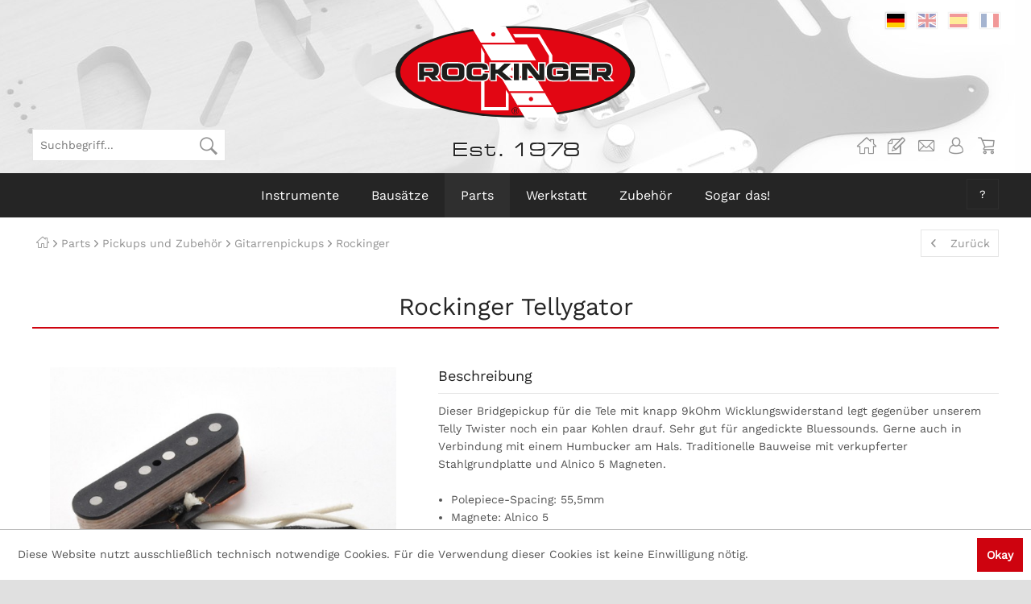

--- FILE ---
content_type: text/html; charset=UTF-8
request_url: https://www.rockinger.com/parts/pickups-und-zubehoer/gitarrenpickups/rockinger/681/rockinger-tellygator
body_size: 22808
content:
<!DOCTYPE html>
<html class="no-js" lang="de" itemscope="itemscope" itemtype="http://schema.org/WebPage">
<head>
<meta charset="utf-8">
<meta name="author" content="" />
<meta name="robots" content="index,follow" />
<meta name="revisit-after" content="15 days" />
<meta name="keywords" content="❯ , Hersteller-, Sicherheitshinweise" />
<meta name="description" content="❯  Hersteller- und Sicherheitshinweise" />
<meta property="og:type" content="product" />
<meta property="og:site_name" content="Rockinger Guitars" />
<meta property="og:url" content="https://www.rockinger.com/parts/pickups-und-zubehoer/gitarrenpickups/rockinger/681/rockinger-tellygator" />
<meta property="og:title" content="Rockinger Tellygator" />
<meta property="og:description" content="❯&amp;nbsp; Hersteller- und Sicherheitshinweise" />
<meta property="og:image" content="https://www.rockinger.com/media/image/cf/b6/be/07096.jpg" />
<meta property="product:brand" content="Rockinger" />
<meta property="product:price" content="75,00" />
<meta property="product:product_link" content="https://www.rockinger.com/parts/pickups-und-zubehoer/gitarrenpickups/rockinger/681/rockinger-tellygator" />
<meta name="twitter:card" content="product" />
<meta name="twitter:site" content="Rockinger Guitars" />
<meta name="twitter:title" content="Rockinger Tellygator" />
<meta name="twitter:description" content="❯&amp;nbsp; Hersteller- und Sicherheitshinweise" />
<meta name="twitter:image" content="https://www.rockinger.com/media/image/cf/b6/be/07096.jpg" />
<meta itemprop="copyrightHolder" content="Rockinger Guitars" />
<meta itemprop="copyrightYear" content="2014" />
<meta itemprop="isFamilyFriendly" content="True" />
<meta itemprop="image" content="/custom/plugins/dmfRockingerTheme/Resources/Themes/Frontend/Rockinger/frontend/_public/src/img/logos/logo--tablet.png" />
<meta name="viewport" content="width=device-width, initial-scale=1.0, user-scalable=no">
<meta name="mobile-web-app-capable" content="yes">
<meta name="apple-mobile-web-app-title" content="Rockinger Guitars">
<meta name="apple-mobile-web-app-capable" content="yes">
<meta name="apple-mobile-web-app-status-bar-style" content="default">
<link rel="alternate" hreflang="de-DE" href="https://www.rockinger.com/parts/pickups-und-zubehoer/gitarrenpickups/rockinger/681/rockinger-tellygator" />
<link rel="alternate" hreflang="en-GB" href="https://www.rockinger.com/en/parts/pickups-and-pickup-accessories/guitar-pickups/rockinger/681/rockinger-tellygator" />
<link rel="alternate" hreflang="es-ES" href="https://www.rockinger.com/es/partes/pastillas-y-accesorios-para-pastillas/pastillas-guitarra/rockinger/681/rockinger-tellygator" />
<link rel="alternate" hreflang="fr-FR" href="https://www.rockinger.com/fr/parts/micros-et-accessoires-micros/micros-guitare/rockinger/681/rockinger-tellygator" />
<link rel="apple-touch-icon-precomposed" href="/custom/plugins/dmfRockingerTheme/Resources/Themes/Frontend/Rockinger/frontend/_public/src/img/apple-touch-icon-precomposed.png">
<link rel="shortcut icon" href="/custom/plugins/dmfRockingerTheme/Resources/Themes/Frontend/Rockinger/frontend/_public/src/img/favicon.ico">
<meta name="msapplication-navbutton-color" content="#D9400B" />
<meta name="application-name" content="Rockinger Guitars" />
<meta name="msapplication-starturl" content="https://www.rockinger.com/" />
<meta name="msapplication-window" content="width=1024;height=768" />
<meta name="msapplication-TileImage" content="/custom/plugins/dmfRockingerTheme/Resources/Themes/Frontend/Rockinger/frontend/_public/src/img/win-tile-image.png">
<meta name="msapplication-TileColor" content="#D9400B">
<meta name="theme-color" content="#D9400B" />
<link rel="canonical" href="https://www.rockinger.com/parts/pickups-und-zubehoer/gitarrenpickups/rockinger/681/rockinger-tellygator" />
<title itemprop="name">
Rockinger Tellygator | Rockinger | Gitarrenpickups | Pickups und Zubehör | Parts | Rockinger Guitars</title>
<link href="/web/cache/1762163096_c90594ab3a7a90931994c9f11fd98dc4.css" media="all" rel="stylesheet" type="text/css" />
</head>
<body class="is--ctl-detail is--act-index" >
<div data-paypalUnifiedMetaDataContainer="true" data-paypalUnifiedRestoreOrderNumberUrl="https://www.rockinger.com/widgets/PaypalUnifiedOrderNumber/restoreOrderNumber" class="is--hidden">
</div>
<div class="page-wrap">
<noscript class="noscript-main">
<div class="alert is--warning">
<div class="alert--icon">
<i class="icon--element icon--warning"></i>
</div>
<div class="alert--content">
Um Rockinger&#x20;Guitars in vollem Umfang nutzen zu k&ouml;nnen, empfehlen wir Ihnen Javascript in Ihrem Browser zu aktiveren.
</div>
</div>
</noscript>
<header class="header-main">
<div class="container">
<div class="top-bar">
<div class="container block-group">
<nav class="top-bar--navigation block" role="menubar">

    <div class="top-bar--language navigation--entry">
        <form method="post" id="language-form">
                            <button type="submit"
                        class="btn btn--languange-switch is--active"
                        form="language-form"
                        value="1"
                        name="__shop"
                        formtarget="_self"><span class="language--flag de_DE">Deutsch</span>
                </button>
                <input type="hidden" name="__redirect" value="1">
                            <button type="submit"
                        class="btn btn--languange-switch"
                        form="language-form"
                        value="2"
                        name="__shop"
                        formtarget="_self"><span class="language--flag en_GB">Englisch</span>
                </button>
                <input type="hidden" name="__redirect" value="1">
                            <button type="submit"
                        class="btn btn--languange-switch"
                        form="language-form"
                        value="3"
                        name="__shop"
                        formtarget="_self"><span class="language--flag es_ES">Spanisch</span>
                </button>
                <input type="hidden" name="__redirect" value="1">
                            <button type="submit"
                        class="btn btn--languange-switch"
                        form="language-form"
                        value="4"
                        name="__shop"
                        formtarget="_self"><span class="language--flag fr_FR">Französisch</span>
                </button>
                <input type="hidden" name="__redirect" value="1">
                    </form>
    </div>




    

</nav>
</div>
</div>
<div class="header--navigation">
<div class="logo-main block-group" role="banner">
<div class="logo--shop block">
<a class="logo--link" href="https://www.rockinger.com/" title="Rockinger Guitars - zur Startseite wechseln">
<picture>
<img src="/custom/plugins/dmfRockingerTheme/Resources/Themes/Frontend/Rockinger/frontend/_public/src/img/logos/logo.svg" alt="Rockinger Guitars - zur Startseite wechseln" title="Rockinger Guitars"/>
</picture>
</a>
<div class="logo--text">Est. 1978</div>
</div>
</div>
<nav class="shop--navigation block-group">
<ul class="navigation--list block-group" role="menubar">
<li class="navigation--entry entry--menu-left" role="menuitem">
<a class="entry--link entry--trigger btn is--icon-left" href="#offcanvas--left" data-offcanvas="true" data-offCanvasSelector=".sidebar-main">
<i class="icon--menu"></i>
</a>
</li>
<li class="navigation--entry entry--search" role="menuitem" data-search="true" aria-haspopup="true" data-minLength="3">
<a class="btn entry--link entry--trigger" href="#show-hide--search" title="Suche anzeigen / schließen">
<i class="icon--search"></i>
<span class="search--display">Suchen</span>
</a>
<form action="/search" method="get" class="main-search--form">
<input type="search" name="sSearch" class="main-search--field" autocomplete="off" autocapitalize="off" placeholder="Suchbegriff..." maxlength="30" />
<button type="submit" class="main-search--button">
<i class="icon--search"></i>
<span class="main-search--text">Suchen</span>
</button>
<div class="form--ajax-loader">&nbsp;</div>
</form>
<div class="main-search--results"></div>
</li>


    <li class="navigation--entry entry--home" role="menuitem">
        <a class="btn is--icon-left home--link" href="https://www.rockinger.com/" title="Rockinger Guitars - ">
            <i class="icon--house"></i>
        </a>
    </li>

    <li class="navigation--entry entry--notepad" role="menuitem">
        <a href="https://www.rockinger.com/note" title="" class="btn is--icon-left notepad--link">
            <i class="icon--heart"></i>
                    </a>
    </li>

    <li class="navigation--entry entry--contact" role="menuitem">
        <a class="btn is--icon-left contact--link" href="https://www.rockinger.com/custom/index/sCustom/1" title="">
            <i class="icon--mail"></i>
        </a>
    </li>




    <li class="navigation--entry entry--account with-slt"
        role="menuitem"
        data-offcanvas="true"
        data-offCanvasSelector=".account--dropdown-navigation">
        
    <a href="https://www.rockinger.com/account"
       title="Mein Konto"
       class="btn is--icon-left entry--link account--link">
        <i class="icon--account"></i>
    </a>


                    
                <div class="account--dropdown-navigation">

                    
                        <div class="navigation--smartphone">
                            <div class="entry--close-off-canvas">
                                <a href="#close-account-menu"
                                   class="account--close-off-canvas"
                                   title="Menü schließen">
                                    Menü schließen <i class="icon--arrow-right"></i>
                                </a>
                            </div>
                        </div>
                    

                    
                            <div class="account--menu is--rounded is--personalized">
        
                            
                
                                            <span class="navigation--headline">
                            Mein Konto
                        </span>
                                    

                
                <div class="account--menu-container">

                    
                        
                        <ul class="sidebar--navigation navigation--list is--level0 show--active-items">
                            
                                
                                
                                    
                                                                                    <li class="navigation--entry">
                                                <span class="navigation--signin">
                                                    <a href="https://www.rockinger.com/account#hide-registration"
                                                       class="blocked--link btn is--primary navigation--signin-btn"
                                                       data-collapseTarget="#registration"
                                                       data-action="close">
                                                        Anmelden
                                                    </a>
                                                    <span class="navigation--register">
                                                        oder
                                                        <a href="https://www.rockinger.com/account#show-registration"
                                                           class="blocked--link"
                                                           data-collapseTarget="#registration"
                                                           data-action="open">
                                                            registrieren
                                                        </a>
                                                    </span>
                                                </span>
                                            </li>
                                                                            

                                    
                                        <li class="navigation--entry">
                                            <a href="https://www.rockinger.com/account" title="Übersicht" class="navigation--link">
                                                Übersicht
                                            </a>
                                        </li>
                                    
                                

                                
                                
                                    <li class="navigation--entry">
                                        <a href="https://www.rockinger.com/account/profile" title="Persönliche Daten" class="navigation--link" rel="nofollow">
                                            Persönliche Daten
                                        </a>
                                    </li>
                                

                                
                                
                                                                            
                                            <li class="navigation--entry">
                                                <a href="https://www.rockinger.com/address/index/sidebar/" title="Adressen" class="navigation--link" rel="nofollow">
                                                    Adressen
                                                </a>
                                            </li>
                                        
                                                                    

                                
                                
                                    <li class="navigation--entry">
                                        <a href="https://www.rockinger.com/account/payment" title="Zahlungsarten" class="navigation--link" rel="nofollow">
                                            Zahlungsarten
                                        </a>
                                    </li>
                                

                                
                                
                                    <li class="navigation--entry">
                                        <a href="https://www.rockinger.com/account/orders" title="Bestellungen" class="navigation--link" rel="nofollow">
                                            Bestellungen
                                        </a>
                                    </li>
                                

                                
                                



                                
                                
                                    <li class="navigation--entry">
                                        <a href="https://www.rockinger.com/note" title="Merkzettel" class="navigation--link" rel="nofollow">
                                            Merkzettel
                                        </a>
                                    </li>
                                

                                
                                
                                                                    

                                
                                
                                                                    
                            
                        </ul>
                    
                </div>
                    
    </div>
                    
                </div>
            
            </li>




    <li class="navigation--entry entry--cart" role="menuitem">
        
        <a class="btn is--icon-left cart--link" href="https://www.rockinger.com/checkout/cart" title="Warenkorb">
            <span class="badge is--primary is--minimal cart--quantity is--hidden">0</span>
            <i class="icon--basket"></i>
        </a>
        <div class="ajax-loader">&nbsp;</div>
    </li>



</ul>
</nav>
<div class="container--ajax-cart" data-collapse-cart="true" data-displayMode="offcanvas"></div>
</div>
</div>
</header>
<nav class="navigation-main">
<div class="container" data-menu-scroller="true" data-listSelector=".navigation--list.container" data-viewPortSelector=".navigation--list-wrapper">
<div class="navigation--list-wrapper">
<ul class="navigation--list container" role="menubar" itemscope="itemscope" itemtype="http://schema.org/SiteNavigationElement">
<li class="navigation--entry is--home" role="menuitem" style="display: none;"></li><li class="navigation--entry is--first" role="menuitem"><a class="navigation--link" href="https://www.rockinger.com/instrumente/" title="Instrumente" itemprop="url"><span itemprop="name">Instrumente</span></a></li><li class="navigation--entry" role="menuitem"><a class="navigation--link" href="https://www.rockinger.com/bausaetze/" title="Bausätze" itemprop="url"><span itemprop="name">Bausätze</span></a></li><li class="navigation--entry is--active" role="menuitem"><a class="navigation--link is--active" href="https://www.rockinger.com/parts/" title="Parts" itemprop="url"><span itemprop="name">Parts</span></a></li><li class="navigation--entry" role="menuitem"><a class="navigation--link" href="https://www.rockinger.com/werkstatt/" title="Werkstatt" itemprop="url"><span itemprop="name">Werkstatt</span></a></li><li class="navigation--entry" role="menuitem"><a class="navigation--link" href="https://www.rockinger.com/zubehoer/" title="Zubehör" itemprop="url"><span itemprop="name">Zubehör</span></a></li><li class="navigation--entry" role="menuitem"><a class="navigation--link" href="https://www.rockinger.com/sogar-das/" title="Sogar das!" itemprop="url"><span itemprop="name">Sogar das!</span></a></li>    </ul>
</div>
<div class="main--service-wrapper" role="menuitem" aria-haspopup="true" data-drop-down-menu="true">
<span> ? </span>
<ul class="service--list is--rounded" role="menu">
<li class="service--entry" role="menuitem">
<a class="service--link" href="/das-rockinger-manual/" title="Das Rockinger Manual" >
Das Rockinger Manual
</a>
</li>
<li class="service--entry" role="menuitem">
<a class="service--link" href="https://www.rockinger.com/rockinger-history" title="Rockinger-History" >
Rockinger-History
</a>
</li>
<li class="service--entry" role="menuitem">
<a class="service--link" href="https://www.rockinger.com/alles-ueber-pickups" title="Alles über Pickups" >
Alles über Pickups
</a>
</li>
<li class="service--entry" role="menuitem">
<a class="service--link" href="https://www.rockinger.com/kontakt" title="Kontakt" target="_self">
Kontakt
</a>
</li>
<li class="service--entry" role="menuitem">
<a class="service--link" href="https://www.rockinger.com/widerrufsrecht" title="Widerrufsrecht" >
Widerrufsrecht
</a>
</li>
<li class="service--entry" role="menuitem">
<a class="service--link" href="https://www.rockinger.com/versandinformationen" title="Versandinformationen" >
Versandinformationen
</a>
</li>
<li class="service--entry" role="menuitem">
<a class="service--link" href="https://www.rockinger.com/bezahlung" title="Bezahlung" >
Bezahlung
</a>
</li>
</ul>
</div>
<div class="advanced-menu" data-advanced-menu="true" data-hoverDelay="150">
<div class="menu--container">
<div class="content--wrapper has--content">
<ul class="menu--list menu--level-0 columns--4" style="width: 100%;">
<li class="menu--list-item item--level-0" style="width: 100%">
<a href="https://www.rockinger.com/instrumente/rockinger/" title="Rockinger" class="menu--list-image">
<img src="https://www.rockinger.com/media/image/97/05/9b/wg190.jpg" alt="Rockinger" />
</a>
<a href="https://www.rockinger.com/instrumente/rockinger/" class="menu--list-item-link" title="Rockinger">Rockinger</a>
</li>
<li class="menu--list-item item--level-0" style="width: 100%">
<a href="https://www.rockinger.com/instrumente/duesenberg/" title="Duesenberg" class="menu--list-image">
<img src="https://www.rockinger.com/media/image/93/bc/5b/wg011.jpg" alt="Duesenberg" />
</a>
<a href="https://www.rockinger.com/instrumente/duesenberg/" class="menu--list-item-link" title="Duesenberg">Duesenberg</a>
</li>
<li class="menu--list-item item--level-0" style="width: 100%">
<a href="https://www.rockinger.com/instrumente/roger/" title="Roger" class="menu--list-image">
<img src="https://www.rockinger.com/media/image/26/38/b3/wg017.jpg" alt="Roger" />
</a>
<a href="https://www.rockinger.com/instrumente/roger/" class="menu--list-item-link" title="Roger">Roger</a>
</li>
<li class="menu--list-item item--level-0" style="width: 100%">
<a href="https://www.rockinger.com/instrumente/baesse/" title="Bässe" class="menu--list-image">
<img src="https://www.rockinger.com/media/image/3f/48/87/wg016.jpg" alt="Bässe" />
</a>
<a href="https://www.rockinger.com/instrumente/baesse/" class="menu--list-item-link" title="Bässe">Bässe</a>
</li>
</ul>
<div class="menu--teaser" style="width: 100%;">
<div class="teaser--text">
<h3>Rockinger Quality Control</h3>                            <p>Da wir unsere Gitarren in überschaubaren Stückzahlen einkaufen und nicht palettenweise ins Lager knallen, können wir Euch eine&nbsp;<strong>optimale Qualitätskontrolle</strong>&nbsp;bieten.</p>
<p>Alle angelieferten Instrumente werden kritisch beäugt, probegespielt und eingestellt. Bevor die Gitarre dann schließlich zum Versand kommt, wird ein weiteres Mal der unbestechliche Blick geworfen und erst bei Unbedenklichkeit verläßt das gute Stück nach bestem Wissen und Gewissen unser Haus.</p>
<p><strong>Ihr könnt sicher sein, dass jede bei uns erworbene Gitarre mindestens zweimal aufs Genaueste gecheckt wurde. Egal ob sie nun 400 oder 4000 Euro kostet.</strong></p>
</div>
</div>
</div>
</div>
<div class="menu--container">
<div class="content--wrapper has--content">
<ul class="menu--list menu--level-0 columns--4" style="width: 100%;">
<li class="menu--list-item item--level-0" style="width: 100%">
<a href="https://www.rockinger.com/bausaetze/strat-style-kits/" title="Strat® Style Kits" class="menu--list-image">
<img src="https://www.rockinger.com/media/image/08/97/73/wg041.jpg" alt="Strat® Style Kits" />
</a>
<a href="https://www.rockinger.com/bausaetze/strat-style-kits/" class="menu--list-item-link" title="Strat® Style Kits">Strat® Style Kits</a>
</li>
<li class="menu--list-item item--level-0" style="width: 100%">
<a href="https://www.rockinger.com/bausaetze/tele-style-kits/" title="Tele® Style Kits" class="menu--list-image">
<img src="https://www.rockinger.com/media/image/24/5e/e8/wg042.jpg" alt="Tele® Style Kits" />
</a>
<a href="https://www.rockinger.com/bausaetze/tele-style-kits/" class="menu--list-item-link" title="Tele® Style Kits">Tele® Style Kits</a>
</li>
</ul>
<div class="menu--teaser" style="width: 100%;">
<div class="teaser--text">
<h3>Rockinger Professional Guitar Kits</h3>                            <p>Dank ihrer hochqualitativen Komponenten lassen sich aus diesen Bausätzen absolut professionelle E-Gitarren herrichten, die den Vergleich mit weitaus teureren Instrumenten in keinster Weise scheuen müssen. Generell gibt es 2 Bausatzlinien, die jeweils in unlackierter und lackierter Version erhältlich sind.</p>
<h4 style="font-size: 13px;">Premium Guitar Kits</h4>
<p>Enthalten Body, Neck, die gesamte Hardware, Pickguard, Knöpfe, Saiten, komplette Elektrik, aber keine Pickups. Optimal, wenn man z.B. noch ein paar Pickups in der Schublade hat. Dann kann man sich hier mit überschaubarem Budget ein absolutes Sahnestück zusammenbauen.</p>
<h4 style="font-size: 13px;">Premium Plus Guitar Kits</h4>
<p>Das sind die Versionen, die zusätzlich noch einen Satz Rockinger Pickups enthalten. Auch hier unschlagbare Knallerpreise!</p>
<h4 style="font-size: 13px;">Rabatte, Rabatte, Rabatte!</h4>
<p>Wir haben hier Kits zusammengestellt, die unserer Meinung nach Sinn machen und gut zusammenpassen. Dabei spart man jede Menge Geld gegenüber dem Einzelkauf. Zur Orientierung haben wir den Gesamtwert der Einzelteile bei den einzelnen Bausätzen mit dazugeschrieben. Dann weiß man gleich, was man spart.</p>
</div>
</div>
</div>
</div>
<div class="menu--container">
<div class="content--wrapper has--content">
<ul class="menu--list menu--level-0 columns--4" style="width: 100%;">
<li class="menu--list-item item--level-0" style="width: 100%">
<a href="https://www.rockinger.com/parts/bodies-haelse/" class="menu--list-item-link" title="Bodies,Hälse">Bodies,Hälse</a>
<ul class="menu--list menu--level-1 columns--4">
<li class="menu--list-item item--level-1">
<a href="https://www.rockinger.com/parts/bodies-haelse/gitarrenbodies/" class="menu--list-item-link" title="Gitarrenbodies">Gitarrenbodies</a>
</li>
<li class="menu--list-item item--level-1">
<a href="https://www.rockinger.com/parts/bodies-haelse/body-blanks/" class="menu--list-item-link" title="Body Blanks">Body Blanks</a>
</li>
<li class="menu--list-item item--level-1">
<a href="https://www.rockinger.com/parts/bodies-haelse/gitarrenhaelse/" class="menu--list-item-link" title="Gitarrenhälse">Gitarrenhälse</a>
</li>
<li class="menu--list-item item--level-1">
<a href="https://www.rockinger.com/parts/bodies-haelse/basshaelse/" class="menu--list-item-link" title="Basshälse">Basshälse</a>
</li>
</ul>
</li>
<li class="menu--list-item item--level-0" style="width: 100%">
<a href="https://www.rockinger.com/parts/hardware/" class="menu--list-item-link" title="Hardware">Hardware</a>
<ul class="menu--list menu--level-1 columns--4">
<li class="menu--list-item item--level-1">
<a href="https://www.rockinger.com/parts/hardware/mechaniken/" class="menu--list-item-link" title="Mechaniken">Mechaniken</a>
</li>
<li class="menu--list-item item--level-1">
<a href="https://www.rockinger.com/parts/hardware/tremolos-tremolozubehoer/" class="menu--list-item-link" title="Tremolos, Tremolozubehör">Tremolos, Tremolozubehör</a>
</li>
<li class="menu--list-item item--level-1">
<a href="https://www.rockinger.com/parts/hardware/stege-saitenhalter/" class="menu--list-item-link" title="Stege, Saitenhalter">Stege, Saitenhalter</a>
</li>
<li class="menu--list-item item--level-1">
<a href="https://www.rockinger.com/parts/hardware/halsplatten/" class="menu--list-item-link" title="Halsplatten">Halsplatten</a>
</li>
<li class="menu--list-item item--level-1">
<a href="https://www.rockinger.com/parts/hardware/endpins/" class="menu--list-item-link" title="Endpins">Endpins</a>
</li>
<li class="menu--list-item item--level-1">
<a href="https://www.rockinger.com/parts/hardware/saitenniederhalter/" class="menu--list-item-link" title="Saitenniederhalter">Saitenniederhalter</a>
</li>
<li class="menu--list-item item--level-1">
<a href="https://www.rockinger.com/parts/hardware/gotoh-relic-series/" class="menu--list-item-link" title="GOTOH Relic Series">GOTOH Relic Series</a>
</li>
<li class="menu--list-item item--level-1">
<a href="https://www.rockinger.com/parts/hardware/kts-titanium-parts/" class="menu--list-item-link" title="KTS Titanium Parts">KTS Titanium Parts</a>
</li>
</ul>
</li>
<li class="menu--list-item item--level-0" style="width: 100%">
<a href="https://www.rockinger.com/parts/pickups-und-zubehoer/" class="menu--list-item-link" title="Pickups und Zubehör">Pickups und Zubehör</a>
<ul class="menu--list menu--level-1 columns--4">
<li class="menu--list-item item--level-1">
<a href="https://www.rockinger.com/parts/pickups-und-zubehoer/gitarrenpickups/" class="menu--list-item-link" title="Gitarrenpickups">Gitarrenpickups</a>
</li>
<li class="menu--list-item item--level-1">
<a href="https://www.rockinger.com/parts/pickups-und-zubehoer/basspickups/" class="menu--list-item-link" title="Basspickups">Basspickups</a>
</li>
<li class="menu--list-item item--level-1">
<a href="https://www.rockinger.com/parts/pickups-und-zubehoer/pickupkappen-und-rahmen/" class="menu--list-item-link" title="Pickupkappen und Rahmen">Pickupkappen und Rahmen</a>
</li>
</ul>
</li>
<li class="menu--list-item item--level-0" style="width: 100%">
<a href="https://www.rockinger.com/parts/elektrik-knoepfe/" class="menu--list-item-link" title="Elektrik, Knöpfe">Elektrik, Knöpfe</a>
<ul class="menu--list menu--level-1 columns--4">
<li class="menu--list-item item--level-1">
<a href="https://www.rockinger.com/parts/elektrik-knoepfe/vorverdrahtete-elektrik/" class="menu--list-item-link" title="Vorverdrahtete Elektrik">Vorverdrahtete Elektrik</a>
</li>
<li class="menu--list-item item--level-1">
<a href="https://www.rockinger.com/parts/elektrik-knoepfe/pre-wired-pickguards/" class="menu--list-item-link" title="Pre-Wired Pickguards">Pre-Wired Pickguards</a>
</li>
<li class="menu--list-item item--level-1">
<a href="https://www.rockinger.com/parts/elektrik-knoepfe/wiring-kits/" class="menu--list-item-link" title="Wiring Kits">Wiring Kits</a>
</li>
<li class="menu--list-item item--level-1">
<a href="https://www.rockinger.com/parts/elektrik-knoepfe/potis/" class="menu--list-item-link" title="Potis">Potis</a>
</li>
<li class="menu--list-item item--level-1">
<a href="https://www.rockinger.com/parts/elektrik-knoepfe/potiknoepfe/" class="menu--list-item-link" title="Potiknöpfe">Potiknöpfe</a>
</li>
<li class="menu--list-item item--level-1">
<a href="https://www.rockinger.com/parts/elektrik-knoepfe/schalter/" class="menu--list-item-link" title="Schalter">Schalter</a>
</li>
<li class="menu--list-item item--level-1">
<a href="https://www.rockinger.com/parts/elektrik-knoepfe/schalterknoepfe/" class="menu--list-item-link" title="Schalterknöpfe">Schalterknöpfe</a>
</li>
<li class="menu--list-item item--level-1">
<a href="https://www.rockinger.com/parts/elektrik-knoepfe/kondensatoren/" class="menu--list-item-link" title="Kondensatoren">Kondensatoren</a>
</li>
<li class="menu--list-item item--level-1">
<a href="https://www.rockinger.com/parts/elektrik-knoepfe/buchsen-kabel/" class="menu--list-item-link" title="Buchsen, Kabel">Buchsen, Kabel</a>
</li>
<li class="menu--list-item item--level-1">
<a href="https://www.rockinger.com/parts/elektrik-knoepfe/abschirmung/" class="menu--list-item-link" title="Abschirmung">Abschirmung</a>
</li>
<li class="menu--list-item item--level-1">
<a href="https://www.rockinger.com/parts/elektrik-knoepfe/preamps-tonmodule/" class="menu--list-item-link" title="Preamps, Tonmodule">Preamps, Tonmodule</a>
</li>
</ul>
</li>
<li class="menu--list-item item--level-0" style="width: 100%">
<a href="https://www.rockinger.com/parts/pickguards-abdeckungen/" class="menu--list-item-link" title="Pickguards, Abdeckungen">Pickguards, Abdeckungen</a>
<ul class="menu--list menu--level-1 columns--4">
<li class="menu--list-item item--level-1">
<a href="https://www.rockinger.com/parts/pickguards-abdeckungen/pickguards-fuer-strat/" class="menu--list-item-link" title="Pickguards für Strat">Pickguards für Strat</a>
</li>
<li class="menu--list-item item--level-1">
<a href="https://www.rockinger.com/parts/pickguards-abdeckungen/pickguards-fuer-tele/" class="menu--list-item-link" title="Pickguards für Tele">Pickguards für Tele</a>
</li>
<li class="menu--list-item item--level-1">
<a href="https://www.rockinger.com/parts/pickguards-abdeckungen/sonstige-pickguards/" class="menu--list-item-link" title="Sonstige Pickguards">Sonstige Pickguards</a>
</li>
<li class="menu--list-item item--level-1">
<a href="https://www.rockinger.com/parts/pickguards-abdeckungen/bass-pickguards/" class="menu--list-item-link" title="Bass Pickguards">Bass Pickguards</a>
</li>
<li class="menu--list-item item--level-1">
<a href="https://www.rockinger.com/parts/pickguards-abdeckungen/rohmaterial/" class="menu--list-item-link" title="Rohmaterial">Rohmaterial</a>
</li>
<li class="menu--list-item item--level-1">
<a href="https://www.rockinger.com/parts/pickguards-abdeckungen/tremolo-e-fach/" class="menu--list-item-link" title="Tremolo, E-Fach">Tremolo, E-Fach</a>
</li>
<li class="menu--list-item item--level-1">
<a href="https://www.rockinger.com/parts/pickguards-abdeckungen/buchsenbleche/" class="menu--list-item-link" title="Buchsenbleche">Buchsenbleche</a>
</li>
<li class="menu--list-item item--level-1">
<a href="https://www.rockinger.com/parts/pickguards-abdeckungen/kontrollplatten/" class="menu--list-item-link" title="Kontrollplatten">Kontrollplatten</a>
</li>
<li class="menu--list-item item--level-1">
<a href="https://www.rockinger.com/parts/pickguards-abdeckungen/switch-washer-trussrod-cover/" class="menu--list-item-link" title="Switch Washer &amp; Trussrod Cover">Switch Washer & Trussrod Cover</a>
</li>
</ul>
</li>
<li class="menu--list-item item--level-0" style="width: 100%">
<a href="https://www.rockinger.com/parts/saettel/" class="menu--list-item-link" title="Sättel">Sättel</a>
</li>
<li class="menu--list-item item--level-0" style="width: 100%">
<a href="https://www.rockinger.com/parts/schrauben-federn/" class="menu--list-item-link" title="Schrauben, Federn">Schrauben, Federn</a>
<ul class="menu--list menu--level-1 columns--4">
<li class="menu--list-item item--level-1">
<a href="https://www.rockinger.com/parts/schrauben-federn/holzschrauben/" class="menu--list-item-link" title="Holzschrauben">Holzschrauben</a>
</li>
<li class="menu--list-item item--level-1">
<a href="https://www.rockinger.com/parts/schrauben-federn/pickupbefestigung/" class="menu--list-item-link" title="Pickupbefestigung">Pickupbefestigung</a>
</li>
<li class="menu--list-item item--level-1">
<a href="https://www.rockinger.com/parts/schrauben-federn/brueckchen-schrauben/" class="menu--list-item-link" title="Brückchen-Schrauben">Brückchen-Schrauben</a>
</li>
<li class="menu--list-item item--level-1">
<a href="https://www.rockinger.com/parts/schrauben-federn/sonstiges/" class="menu--list-item-link" title="Sonstiges">Sonstiges</a>
</li>
</ul>
</li>
</ul>
</div>
</div>
<div class="menu--container">
<div class="content--wrapper has--content">
<ul class="menu--list menu--level-0 columns--4" style="width: 100%;">
<li class="menu--list-item item--level-0" style="width: 100%">
<a href="https://www.rockinger.com/werkstatt/werkzeug/" class="menu--list-item-link" title="Werkzeug">Werkzeug</a>
</li>
<li class="menu--list-item item--level-0" style="width: 100%">
<a href="https://www.rockinger.com/werkstatt/trussrods/" class="menu--list-item-link" title="Trussrods">Trussrods</a>
</li>
<li class="menu--list-item item--level-0" style="width: 100%">
<a href="https://www.rockinger.com/werkstatt/griffbretter-holz/" class="menu--list-item-link" title="Griffbretter, Holz">Griffbretter, Holz</a>
</li>
<li class="menu--list-item item--level-0" style="width: 100%">
<a href="https://www.rockinger.com/werkstatt/bunddraht/" class="menu--list-item-link" title="Bunddraht">Bunddraht</a>
</li>
<li class="menu--list-item item--level-0" style="width: 100%">
<a href="https://www.rockinger.com/werkstatt/inlays-binding/" class="menu--list-item-link" title="Inlays, Binding">Inlays, Binding</a>
</li>
<li class="menu--list-item item--level-0" style="width: 100%">
<a href="https://www.rockinger.com/werkstatt/polish-oel-wachs/" class="menu--list-item-link" title="Polish, Öl, Wachs">Polish, Öl, Wachs</a>
</li>
<li class="menu--list-item item--level-0" style="width: 100%">
<a href="https://www.rockinger.com/werkstatt/pickup-winding/" class="menu--list-item-link" title="Pickup Winding">Pickup Winding</a>
</li>
</ul>
</div>
</div>
<div class="menu--container">
<div class="content--wrapper has--content">
<ul class="menu--list menu--level-0 columns--4" style="width: 100%;">
<li class="menu--list-item item--level-0" style="width: 100%">
<a href="https://www.rockinger.com/zubehoer/saiten/" class="menu--list-item-link" title="Saiten">Saiten</a>
<ul class="menu--list menu--level-1 columns--4">
<li class="menu--list-item item--level-1">
<a href="https://www.rockinger.com/zubehoer/saiten/saiten-fuer-e-gitarre/" class="menu--list-item-link" title="Saiten für E-Gitarre">Saiten für E-Gitarre</a>
</li>
<li class="menu--list-item item--level-1">
<a href="https://www.rockinger.com/zubehoer/saiten/saiten-fuer-akustik-gitarre-und-mandoline/" class="menu--list-item-link" title="Saiten für Akustik-Gitarre und Mandoline">Saiten für Akustik-Gitarre und Mandoline</a>
</li>
<li class="menu--list-item item--level-1">
<a href="https://www.rockinger.com/zubehoer/saiten/bass-saiten/" class="menu--list-item-link" title="Bass-Saiten">Bass-Saiten</a>
</li>
</ul>
</li>
<li class="menu--list-item item--level-0" style="width: 100%">
<a href="https://www.rockinger.com/zubehoer/stimmgeraete/" class="menu--list-item-link" title="Stimmgeräte">Stimmgeräte</a>
</li>
<li class="menu--list-item item--level-0" style="width: 100%">
<a href="https://www.rockinger.com/zubehoer/gitarrengurte/" class="menu--list-item-link" title="Gitarrengurte">Gitarrengurte</a>
</li>
<li class="menu--list-item item--level-0" style="width: 100%">
<a href="https://www.rockinger.com/zubehoer/gitarrenkabel/" class="menu--list-item-link" title="Gitarrenkabel">Gitarrenkabel</a>
</li>
<li class="menu--list-item item--level-0" style="width: 100%">
<a href="https://www.rockinger.com/zubehoer/kapos-slides/" class="menu--list-item-link" title="Kapos, Slides">Kapos, Slides</a>
</li>
<li class="menu--list-item item--level-0" style="width: 100%">
<a href="https://www.rockinger.com/zubehoer/koffer-gigbags/" class="menu--list-item-link" title="Koffer, Gigbags">Koffer, Gigbags</a>
</li>
<li class="menu--list-item item--level-0" style="width: 100%">
<a href="https://www.rockinger.com/zubehoer/pflege/" class="menu--list-item-link" title="Pflege">Pflege</a>
</li>
<li class="menu--list-item item--level-0" style="width: 100%">
<a href="https://www.rockinger.com/zubehoer/gitarrenstaender-wandhalter/" class="menu--list-item-link" title="Gitarrenständer, Wandhalter">Gitarrenständer, Wandhalter</a>
</li>
<li class="menu--list-item item--level-0" style="width: 100%">
<a href="https://www.rockinger.com/zubehoer/plecs-sonstiges/" class="menu--list-item-link" title="Plecs &amp; Sonstiges">Plecs & Sonstiges</a>
</li>
<li class="menu--list-item item--level-0" style="width: 100%">
<a href="https://www.rockinger.com/zubehoer/t-shirts-merchandise/" class="menu--list-item-link" title="T-Shirts, Merchandise">T-Shirts, Merchandise</a>
</li>
</ul>
</div>
</div>
<div class="menu--container">
<div class="content--wrapper has--content">
<ul class="menu--list menu--level-0 columns--4" style="width: 100%;">
<li class="menu--list-item item--level-0" style="width: 100%">
<a href="https://www.rockinger.com/sogar-das/effektgeraete/" class="menu--list-item-link" title="Effektgeräte">Effektgeräte</a>
<ul class="menu--list menu--level-1 columns--4">
<li class="menu--list-item item--level-1">
<a href="https://www.rockinger.com/sogar-das/effektgeraete/duesenberg/" class="menu--list-item-link" title="Duesenberg">Duesenberg</a>
</li>
<li class="menu--list-item item--level-1">
<a href="https://www.rockinger.com/sogar-das/effektgeraete/vahlbruch/" class="menu--list-item-link" title="Vahlbruch">Vahlbruch</a>
</li>
<li class="menu--list-item item--level-1">
<a href="https://www.rockinger.com/sogar-das/effektgeraete/sonstige-effekte/" class="menu--list-item-link" title="Sonstige Effekte">Sonstige Effekte</a>
</li>
<li class="menu--list-item item--level-1">
<a href="https://www.rockinger.com/sogar-das/effektgeraete/zubehoer/" class="menu--list-item-link" title="Zubehör">Zubehör</a>
</li>
</ul>
</li>
<li class="menu--list-item item--level-0" style="width: 100%">
<a href="https://www.rockinger.com/sogar-das/roehren/" class="menu--list-item-link" title="Röhren">Röhren</a>
</li>
<li class="menu--list-item item--level-0" style="width: 100%">
<a href="https://www.rockinger.com/sogar-das/lefthand-parts/" class="menu--list-item-link" title="Lefthand Parts">Lefthand Parts</a>
</li>
<li class="menu--list-item item--level-0" style="width: 100%">
<a href="https://www.rockinger.com/sogar-das/akustikgitarrenteile/" class="menu--list-item-link" title="Akustikgitarrenteile">Akustikgitarrenteile</a>
</li>
<li class="menu--list-item item--level-0" style="width: 100%">
<a href="https://www.rockinger.com/sogar-das/neuigkeiten/" class="menu--list-item-link" title="Neuigkeiten">Neuigkeiten</a>
</li>
<li class="menu--list-item item--level-0" style="width: 100%">
<a href="https://www.rockinger.com/sogar-das/einzelstuecke-restbestaende/" class="menu--list-item-link" title="Einzelstücke, Restbestände">Einzelstücke, Restbestände</a>
</li>
<li class="menu--list-item item--level-0" style="width: 100%">
<a href="https://www.rockinger.com/sogar-das/buecher/" class="menu--list-item-link" title="Bücher">Bücher</a>
<ul class="menu--list menu--level-1 columns--4">
<li class="menu--list-item item--level-1">
<a href="https://www.rockinger.com/sogar-das/buecher/firmen-historie/" class="menu--list-item-link" title="Firmen, Historie">Firmen, Historie</a>
</li>
<li class="menu--list-item item--level-1">
<a href="https://www.rockinger.com/sogar-das/buecher/lehrbuecher/" class="menu--list-item-link" title="Lehrbücher">Lehrbücher</a>
</li>
<li class="menu--list-item item--level-1">
<a href="https://www.rockinger.com/sogar-das/buecher/sonstige-buecher/" class="menu--list-item-link" title="Sonstige Bücher">Sonstige Bücher</a>
</li>
</ul>
</li>
</ul>
</div>
</div>
</div>
</div>
</nav>
<section class="content-main container block-group">
<nav class="content--breadcrumb block">
<ul class="breadcrumb--list" role="menu" itemscope itemtype="http://schema.org/BreadcrumbList">
<li class="breadcrumb--entry is--home" itemprop="itemListElement" itemscope itemtype="http://schema.org/ListItem">
<a class="breadcrumb--link" href="https://www.rockinger.com/" title="Home" itemprop="item">
<link itemprop="url" href="https://www.rockinger.com/" />
<i class="icon--house"></i>
</a>
</li>
<li class="breadcrumb--separator">
<i class="icon--arrow-right"></i>
</li>
<li class="breadcrumb--entry" itemprop="itemListElement" itemscope itemtype="http://schema.org/ListItem">
<a class="breadcrumb--link" href="https://www.rockinger.com/parts/" title="Parts" itemprop="item">
<link itemprop="url" href="https://www.rockinger.com/parts/" />
<span class="breadcrumb--title" itemprop="name">Parts</span>
</a>
<meta itemprop="position" content="0" />
</li>
<li class="breadcrumb--separator">
<i class="icon--arrow-right"></i>
</li>
<li class="breadcrumb--entry" itemprop="itemListElement" itemscope itemtype="http://schema.org/ListItem">
<a class="breadcrumb--link" href="https://www.rockinger.com/parts/pickups-und-zubehoer/" title="Pickups und Zubehör" itemprop="item">
<link itemprop="url" href="https://www.rockinger.com/parts/pickups-und-zubehoer/" />
<span class="breadcrumb--title" itemprop="name">Pickups und Zubehör</span>
</a>
<meta itemprop="position" content="1" />
</li>
<li class="breadcrumb--separator">
<i class="icon--arrow-right"></i>
</li>
<li class="breadcrumb--entry" itemprop="itemListElement" itemscope itemtype="http://schema.org/ListItem">
<a class="breadcrumb--link" href="https://www.rockinger.com/parts/pickups-und-zubehoer/gitarrenpickups/" title="Gitarrenpickups" itemprop="item">
<link itemprop="url" href="https://www.rockinger.com/parts/pickups-und-zubehoer/gitarrenpickups/" />
<span class="breadcrumb--title" itemprop="name">Gitarrenpickups</span>
</a>
<meta itemprop="position" content="2" />
</li>
<li class="breadcrumb--separator">
<i class="icon--arrow-right"></i>
</li>
<li class="breadcrumb--entry is--active" itemprop="itemListElement" itemscope itemtype="http://schema.org/ListItem">
<a class="breadcrumb--link" href="https://www.rockinger.com/parts/pickups-und-zubehoer/gitarrenpickups/rockinger/" title="Rockinger" itemprop="item">
<link itemprop="url" href="https://www.rockinger.com/parts/pickups-und-zubehoer/gitarrenpickups/rockinger/" />
<span class="breadcrumb--title" itemprop="name">Rockinger</span>
</a>
<meta itemprop="position" content="3" />
</li>
<button onclick="javascript:window.history.back();" class="btn is--small is--icon-left breadcrumb--back-btn"><i class="icon--arrow-left"></i> Zurück</button>
</ul>
</nav>
<nav class="product--navigation">
<a href="#" class="navigation--link link--prev">
<div class="link--prev-button">
<span class="link--prev-inner">Zurück</span>
</div>
<div class="image--wrapper">
<div class="image--container"></div>
</div>
</a>
<a href="#" class="navigation--link link--next">
<div class="link--next-button">
<span class="link--next-inner">Vor</span>
</div>
<div class="image--wrapper">
<div class="image--container"></div>
</div>
</a>
</nav>
<div class="content-main--inner">
<aside class="sidebar-main off-canvas">
<div class="navigation--smartphone">
<ul class="navigation--list ">
<li class="navigation--entry entry--close-off-canvas">
<a href="#close-categories-menu" title="Menü schließen" class="navigation--link">
Menü schließen <i class="icon--arrow-right"></i>
</a>
</li>
</ul>
<div class="mobile--switches">

    <div class="top-bar--language navigation--entry">
        <form method="post" id="language-form">
                            <button type="submit"
                        class="btn btn--languange-switch is--active"
                        form="language-form"
                        value="1"
                        name="__shop"
                        formtarget="_self"><span class="language--flag de_DE">Deutsch</span>
                </button>
                <input type="hidden" name="__redirect" value="1">
                            <button type="submit"
                        class="btn btn--languange-switch"
                        form="language-form"
                        value="2"
                        name="__shop"
                        formtarget="_self"><span class="language--flag en_GB">Englisch</span>
                </button>
                <input type="hidden" name="__redirect" value="1">
                            <button type="submit"
                        class="btn btn--languange-switch"
                        form="language-form"
                        value="3"
                        name="__shop"
                        formtarget="_self"><span class="language--flag es_ES">Spanisch</span>
                </button>
                <input type="hidden" name="__redirect" value="1">
                            <button type="submit"
                        class="btn btn--languange-switch"
                        form="language-form"
                        value="4"
                        name="__shop"
                        formtarget="_self"><span class="language--flag fr_FR">Französisch</span>
                </button>
                <input type="hidden" name="__redirect" value="1">
                    </form>
    </div>




    

</div>
</div>
<div class="sidebar--categories-wrapper" data-subcategory-nav="true" data-mainCategoryId="3" data-categoryId="81" data-fetchUrl="/widgets/listing/getCategory/categoryId/81">
<div class="categories--headline navigation--headline">
Kategorien
</div>
<div class="sidebar--categories-navigation">
<ul class="sidebar--navigation categories--navigation navigation--list is--drop-down is--level0 is--rounded" role="menu">
<li class="navigation--entry has--sub-children" role="menuitem">
<a class="navigation--link link--go-forward" href="https://www.rockinger.com/instrumente/" data-categoryId="15" data-fetchUrl="/widgets/listing/getCategory/categoryId/15" title="Instrumente" >
Instrumente
<span class="is--icon-right">
<i class="icon--arrow-right"></i>
</span>
</a>
</li>
<li class="navigation--entry has--sub-children" role="menuitem">
<a class="navigation--link link--go-forward" href="https://www.rockinger.com/bausaetze/" data-categoryId="16" data-fetchUrl="/widgets/listing/getCategory/categoryId/16" title="Bausätze" >
Bausätze
<span class="is--icon-right">
<i class="icon--arrow-right"></i>
</span>
</a>
</li>
<li class="navigation--entry is--active has--sub-categories has--sub-children" role="menuitem">
<a class="navigation--link is--active has--sub-categories link--go-forward" href="https://www.rockinger.com/parts/" data-categoryId="17" data-fetchUrl="/widgets/listing/getCategory/categoryId/17" title="Parts" >
Parts
<span class="is--icon-right">
<i class="icon--arrow-right"></i>
</span>
</a>
<ul class="sidebar--navigation categories--navigation navigation--list is--level1 is--rounded" role="menu">
<li class="navigation--entry has--sub-children" role="menuitem">
<a class="navigation--link link--go-forward" href="https://www.rockinger.com/parts/bodies-haelse/" data-categoryId="33" data-fetchUrl="/widgets/listing/getCategory/categoryId/33" title="Bodies,Hälse" >
Bodies,Hälse
<span class="is--icon-right">
<i class="icon--arrow-right"></i>
</span>
</a>
</li>
<li class="navigation--entry has--sub-children" role="menuitem">
<a class="navigation--link link--go-forward" href="https://www.rockinger.com/parts/hardware/" data-categoryId="34" data-fetchUrl="/widgets/listing/getCategory/categoryId/34" title="Hardware" >
Hardware
<span class="is--icon-right">
<i class="icon--arrow-right"></i>
</span>
</a>
</li>
<li class="navigation--entry is--active has--sub-categories has--sub-children" role="menuitem">
<a class="navigation--link is--active has--sub-categories link--go-forward" href="https://www.rockinger.com/parts/pickups-und-zubehoer/" data-categoryId="35" data-fetchUrl="/widgets/listing/getCategory/categoryId/35" title="Pickups und Zubehör" >
Pickups und Zubehör
<span class="is--icon-right">
<i class="icon--arrow-right"></i>
</span>
</a>
<ul class="sidebar--navigation categories--navigation navigation--list is--level2 navigation--level-high is--rounded" role="menu">
<li class="navigation--entry is--active has--sub-categories has--sub-children" role="menuitem">
<a class="navigation--link is--active has--sub-categories link--go-forward" href="https://www.rockinger.com/parts/pickups-und-zubehoer/gitarrenpickups/" data-categoryId="78" data-fetchUrl="/widgets/listing/getCategory/categoryId/78" title="Gitarrenpickups" >
Gitarrenpickups
<span class="is--icon-right">
<i class="icon--arrow-right"></i>
</span>
</a>
<ul class="sidebar--navigation categories--navigation navigation--list is--level3 navigation--level-high is--rounded" role="menu">
<li class="navigation--entry is--active" role="menuitem">
<a class="navigation--link is--active" href="https://www.rockinger.com/parts/pickups-und-zubehoer/gitarrenpickups/rockinger/" data-categoryId="81" data-fetchUrl="/widgets/listing/getCategory/categoryId/81" title="Rockinger" >
Rockinger
</a>
</li>
<li class="navigation--entry" role="menuitem">
<a class="navigation--link" href="https://www.rockinger.com/parts/pickups-und-zubehoer/gitarrenpickups/haeussel/" data-categoryId="82" data-fetchUrl="/widgets/listing/getCategory/categoryId/82" title="Häussel" >
Häussel
</a>
</li>
<li class="navigation--entry" role="menuitem">
<a class="navigation--link" href="https://www.rockinger.com/parts/pickups-und-zubehoer/gitarrenpickups/duesenberg/" data-categoryId="83" data-fetchUrl="/widgets/listing/getCategory/categoryId/83" title="Duesenberg" >
Duesenberg
</a>
</li>
<li class="navigation--entry" role="menuitem">
<a class="navigation--link" href="https://www.rockinger.com/parts/pickups-und-zubehoer/gitarrenpickups/lollar/" data-categoryId="184" data-fetchUrl="/widgets/listing/getCategory/categoryId/184" title="Lollar" >
Lollar
</a>
</li>
<li class="navigation--entry" role="menuitem">
<a class="navigation--link" href="https://www.rockinger.com/parts/pickups-und-zubehoer/gitarrenpickups/van-zandt/" data-categoryId="84" data-fetchUrl="/widgets/listing/getCategory/categoryId/84" title="Van Zandt" >
Van Zandt
</a>
</li>
<li class="navigation--entry" role="menuitem">
<a class="navigation--link" href="https://www.rockinger.com/parts/pickups-und-zubehoer/gitarrenpickups/tv-jones/" data-categoryId="195" data-fetchUrl="/widgets/listing/getCategory/categoryId/195" title="TV Jones" >
TV Jones
</a>
</li>
<li class="navigation--entry" role="menuitem">
<a class="navigation--link" href="https://www.rockinger.com/parts/pickups-und-zubehoer/gitarrenpickups/fender/" data-categoryId="85" data-fetchUrl="/widgets/listing/getCategory/categoryId/85" title="Fender" >
Fender
</a>
</li>
<li class="navigation--entry" role="menuitem">
<a class="navigation--link" href="https://www.rockinger.com/parts/pickups-und-zubehoer/gitarrenpickups/seymour-duncan/" data-categoryId="86" data-fetchUrl="/widgets/listing/getCategory/categoryId/86" title="Seymour Duncan" >
Seymour Duncan
</a>
</li>
<li class="navigation--entry" role="menuitem">
<a class="navigation--link" href="https://www.rockinger.com/parts/pickups-und-zubehoer/gitarrenpickups/dimarzio/" data-categoryId="87" data-fetchUrl="/widgets/listing/getCategory/categoryId/87" title="DiMarzio" >
DiMarzio
</a>
</li>
<li class="navigation--entry" role="menuitem">
<a class="navigation--link" href="https://www.rockinger.com/parts/pickups-und-zubehoer/gitarrenpickups/emg/" data-categoryId="88" data-fetchUrl="/widgets/listing/getCategory/categoryId/88" title="EMG" >
EMG
</a>
</li>
<li class="navigation--entry" role="menuitem">
<a class="navigation--link" href="https://www.rockinger.com/parts/pickups-und-zubehoer/gitarrenpickups/sonstige-pickups/" data-categoryId="89" data-fetchUrl="/widgets/listing/getCategory/categoryId/89" title="Sonstige Pickups" >
Sonstige Pickups
</a>
</li>
</ul>
</li>
<li class="navigation--entry has--sub-children" role="menuitem">
<a class="navigation--link link--go-forward" href="https://www.rockinger.com/parts/pickups-und-zubehoer/basspickups/" data-categoryId="79" data-fetchUrl="/widgets/listing/getCategory/categoryId/79" title="Basspickups" >
Basspickups
<span class="is--icon-right">
<i class="icon--arrow-right"></i>
</span>
</a>
</li>
<li class="navigation--entry has--sub-children" role="menuitem">
<a class="navigation--link link--go-forward" href="https://www.rockinger.com/parts/pickups-und-zubehoer/pickupkappen-und-rahmen/" data-categoryId="80" data-fetchUrl="/widgets/listing/getCategory/categoryId/80" title="Pickupkappen und Rahmen" >
Pickupkappen und Rahmen
<span class="is--icon-right">
<i class="icon--arrow-right"></i>
</span>
</a>
</li>
</ul>
</li>
<li class="navigation--entry has--sub-children" role="menuitem">
<a class="navigation--link link--go-forward" href="https://www.rockinger.com/parts/elektrik-knoepfe/" data-categoryId="36" data-fetchUrl="/widgets/listing/getCategory/categoryId/36" title="Elektrik, Knöpfe" >
Elektrik, Knöpfe
<span class="is--icon-right">
<i class="icon--arrow-right"></i>
</span>
</a>
</li>
<li class="navigation--entry has--sub-children" role="menuitem">
<a class="navigation--link link--go-forward" href="https://www.rockinger.com/parts/pickguards-abdeckungen/" data-categoryId="37" data-fetchUrl="/widgets/listing/getCategory/categoryId/37" title="Pickguards, Abdeckungen" >
Pickguards, Abdeckungen
<span class="is--icon-right">
<i class="icon--arrow-right"></i>
</span>
</a>
</li>
<li class="navigation--entry" role="menuitem">
<a class="navigation--link" href="https://www.rockinger.com/parts/saettel/" data-categoryId="38" data-fetchUrl="/widgets/listing/getCategory/categoryId/38" title="Sättel" >
Sättel
</a>
</li>
<li class="navigation--entry has--sub-children" role="menuitem">
<a class="navigation--link link--go-forward" href="https://www.rockinger.com/parts/schrauben-federn/" data-categoryId="39" data-fetchUrl="/widgets/listing/getCategory/categoryId/39" title="Schrauben, Federn" >
Schrauben, Federn
<span class="is--icon-right">
<i class="icon--arrow-right"></i>
</span>
</a>
</li>
</ul>
</li>
<li class="navigation--entry has--sub-children" role="menuitem">
<a class="navigation--link link--go-forward" href="https://www.rockinger.com/werkstatt/" data-categoryId="18" data-fetchUrl="/widgets/listing/getCategory/categoryId/18" title="Werkstatt" >
Werkstatt
<span class="is--icon-right">
<i class="icon--arrow-right"></i>
</span>
</a>
</li>
<li class="navigation--entry has--sub-children" role="menuitem">
<a class="navigation--link link--go-forward" href="https://www.rockinger.com/zubehoer/" data-categoryId="19" data-fetchUrl="/widgets/listing/getCategory/categoryId/19" title="Zubehör" >
Zubehör
<span class="is--icon-right">
<i class="icon--arrow-right"></i>
</span>
</a>
</li>
<li class="navigation--entry has--sub-children" role="menuitem">
<a class="navigation--link link--go-forward" href="https://www.rockinger.com/sogar-das/" data-categoryId="20" data-fetchUrl="/widgets/listing/getCategory/categoryId/20" title="Sogar das!" >
Sogar das!
<span class="is--icon-right">
<i class="icon--arrow-right"></i>
</span>
</a>
</li>
<li class="navigation--entry" role="menuitem">
<a class="navigation--link" href="https://www.rockinger.com/promotion/" data-categoryId="181" data-fetchUrl="/widgets/listing/getCategory/categoryId/181" title="Promotion" >
Promotion
</a>
</li>
<li class="navigation--entry" role="menuitem">
<a class="navigation--link" href="https://www.rockinger.com/gravity-plektren/" data-categoryId="183" data-fetchUrl="/widgets/listing/getCategory/categoryId/183" title="Gravity Plektren" >
Gravity Plektren
</a>
</li>
<li class="navigation--entry" role="menuitem">
<a class="navigation--link" href="https://www.rockinger.com/second-chance-bodies/" data-categoryId="193" data-fetchUrl="/widgets/listing/getCategory/categoryId/193" title="Second Chance Bodies" >
Second Chance Bodies
</a>
</li>
</ul>
</div>
<div class="shop-sites--container is--rounded">
<div class="shop-sites--headline navigation--headline">
Informationen
</div>
<ul class="shop-sites--navigation sidebar--navigation navigation--list is--drop-down is--level0" role="menu">
<li class="navigation--entry" role="menuitem">
<a class="navigation--link" href="/das-rockinger-manual/" title="Das Rockinger Manual" data-categoryId="50" data-fetchUrl="/widgets/listing/getCustomPage/pageId/50" >
Das Rockinger Manual
</a>
</li>
<li class="navigation--entry" role="menuitem">
<a class="navigation--link" href="https://www.rockinger.com/rockinger-history" title="Rockinger-History" data-categoryId="9" data-fetchUrl="/widgets/listing/getCustomPage/pageId/9" >
Rockinger-History
</a>
</li>
<li class="navigation--entry" role="menuitem">
<a class="navigation--link" href="https://www.rockinger.com/alles-ueber-pickups" title="Alles über Pickups" data-categoryId="51" data-fetchUrl="/widgets/listing/getCustomPage/pageId/51" >
Alles über Pickups
</a>
</li>
<li class="navigation--entry" role="menuitem">
<a class="navigation--link" href="https://www.rockinger.com/kontakt" title="Kontakt" data-categoryId="1" data-fetchUrl="/widgets/listing/getCustomPage/pageId/1" target="_self">
Kontakt
</a>
</li>
<li class="navigation--entry" role="menuitem">
<a class="navigation--link" href="https://www.rockinger.com/widerrufsrecht" title="Widerrufsrecht" data-categoryId="8" data-fetchUrl="/widgets/listing/getCustomPage/pageId/8" >
Widerrufsrecht
</a>
</li>
<li class="navigation--entry" role="menuitem">
<a class="navigation--link" href="https://www.rockinger.com/versandinformationen" title="Versandinformationen" data-categoryId="6" data-fetchUrl="/widgets/listing/getCustomPage/pageId/6" >
Versandinformationen
</a>
</li>
<li class="navigation--entry" role="menuitem">
<a class="navigation--link" href="https://www.rockinger.com/bezahlung" title="Bezahlung" data-categoryId="46" data-fetchUrl="/widgets/listing/getCustomPage/pageId/46" >
Bezahlung
</a>
</li>
</ul>
</div>
</div>
</aside>
<div class="content--wrapper">
<div class="content product--details" itemscope itemtype="http://schema.org/Product" data-product-navigation="/widgets/listing/productNavigation" data-category-id="81" data-main-ordernumber="07097" data-ajax-wishlist="true" data-compare-ajax="true" data-ajax-variants-container="true">
<header class="product--header">
<div class="product--info">
<h1 class="product--title" itemprop="name">
Rockinger Tellygator
</h1>
<meta itemprop="image" content="https://www.rockinger.com/media/image/a8/cc/08/07097_1.jpg"/>
</div>
</header>
<div class="product--detail-upper block-group">
<div class="product--image-container image-slider" data-image-slider="true" data-image-gallery="true" data-maxZoom="0" data-thumbnails=".image--thumbnails" >
<div class="detail--image-container">
<div class="scha1 frontend--detail--image--config-container"data-videosource="" data-youtube-autoplay="1"data-youtube-mute="0" data-youtube-loop="1"data-youtube-controls="1" data-youtube-rel="0"data-youtube-info="1" data-youtube-branding="1"play-button="0" data-vimeo-autoplay="1" data-vimeo-loop="1"data-vimeo-portrait="1" data-vimeo-title="1"data-vimeo-byline="1" data-html5-controls="1"data-html5-loop="1" data-html5-preload="0"data-view-thumbnail-navigation="0"data-view-thumbnail-navigation-individual="0"data-video-variant-article="0"data-video-positions="|||||"></div><div class="scha1 image-slider--container"><div class="scha1 image-slider--slide"><div class="scha1 image--box image-slider--item image-slider--item--image"><span class="scha1 image--element"data-img-large="https://www.rockinger.com/media/image/ef/28/87/07096_1280x1280.jpg"data-img-small="https://www.rockinger.com/media/image/62/ab/7c/07096_200x200.jpg"data-img-original="https://www.rockinger.com/media/image/cf/b6/be/07096.jpg"data-alt="Rockinger Tellygator"><span class="scha1 image--media"><img srcset="https://www.rockinger.com/media/image/17/25/49/07096_600x600.jpg, https://www.rockinger.com/media/image/8f/91/b4/07096_600x600@2x.jpg 2x" alt="Rockinger Tellygator" itemprop="image"/></span></span></div><div class="scha1 image--box image-slider--item image-slider--item--image"><span class="scha1 image--element"data-img-large="https://www.rockinger.com/media/image/ce/24/66/07097_1_1280x1280.jpg"data-img-small="https://www.rockinger.com/media/image/de/ec/42/07097_1_200x200.jpg"data-img-original="https://www.rockinger.com/media/image/a8/cc/08/07097_1.jpg"data-alt="Rockinger Tellygator"><img class="scha1  zoom-disabled"src="https://www.rockinger.com/media/image/a8/cc/08/07097_1.jpg" /><div class="scha1 large"></div><span class="scha1 image--media"><img srcset="https://www.rockinger.com/media/image/4f/a6/40/07097_1_600x600.jpg, https://www.rockinger.com/media/image/95/22/15/07097_1_600x600@2x.jpg 2x" alt="Rockinger Tellygator"itemprop="image"/></span></span></div></div></div>
<div class="scha1 image--thumbnails image-slider--thumbnails ">
<div class="scha1 image-slider--thumbnails-slide">
<a href="" title=": Rockinger Tellygator" class="scha1 thumbnail--link ">
<img srcset="https://www.rockinger.com/media/image/62/ab/7c/07096_200x200.jpg, https://www.rockinger.com/media/image/49/6b/7c/07096_200x200@2x.jpg 2x" alt=": Rockinger Tellygator" title=": Rockinger Tellygator" class="scha1 thumbnail--image" />
</a>
<a href="" title=": Rockinger Tellygator" class="scha1 thumbnail--link">
<img srcset="https://www.rockinger.com/media/image/de/ec/42/07097_1_200x200.jpg, https://www.rockinger.com/media/image/c3/2c/47/07097_1_200x200@2x.jpg 2x" alt=": Rockinger Tellygator" title=": Rockinger Tellygator" class="scha1 thumbnail--image" />
</a>
</div>
</div>
</div>
</div>
<div class="product--buybox block">
<meta itemprop="brand" content="Rockinger"/>
<div itemprop="offers" itemscope itemtype="http://schema.org/Offer" class="buybox--inner">
<li class="base-info--entry entry--sku">
<strong class="entry--label">
Art.-Nr.
</strong>
<meta itemprop="productID" content="1063"/>
<span class="entry--content" itemprop="sku">
07097
</span>
</li>
<meta itemprop="priceCurrency" content="EUR"/>
<meta itemprop="url" content="https://www.rockinger.com/parts/pickups-und-zubehoer/gitarrenpickups/rockinger/681/rockinger-tellygator"/>
<div class="product--price price--default">
<span class="price--content content--default">
<meta itemprop="price" content="75.00">
75,00&nbsp;&euro;
</span>
</div>
<div class="product--configurator">
</div>
<form name="sAddToBasket" method="post" action="https://www.rockinger.com/checkout/addArticle" class="buybox--form" data-add-article="true" data-eventName="submit" data-showModal="false" data-addArticleUrl="https://www.rockinger.com/checkout/ajaxAddArticleCart">
<input type="hidden" name="sActionIdentifier" value=""/>
<input type="hidden" name="sAddAccessories" id="sAddAccessories" value=""/>
<input type="hidden" name="sAdd" value="07097"/>
<div class="buybox--button-container block-group">
<div class="buybox--quantity block">
<div class="select-field">
<select id="sQuantity" name="sQuantity" class="quantity--select">
<option value="1">1</option>
<option value="2">2</option>
<option value="3">3</option>
<option value="4">4</option>
<option value="5">5</option>
<option value="6">6</option>
<option value="7">7</option>
<option value="8">8</option>
<option value="9">9</option>
<option value="10">10</option>
<option value="11">11</option>
<option value="12">12</option>
<option value="13">13</option>
<option value="14">14</option>
<option value="15">15</option>
<option value="16">16</option>
<option value="17">17</option>
<option value="18">18</option>
<option value="19">19</option>
<option value="20">20</option>
<option value="21">21</option>
<option value="22">22</option>
<option value="23">23</option>
<option value="24">24</option>
<option value="25">25</option>
<option value="26">26</option>
<option value="27">27</option>
<option value="28">28</option>
<option value="29">29</option>
<option value="30">30</option>
<option value="31">31</option>
<option value="32">32</option>
<option value="33">33</option>
<option value="34">34</option>
<option value="35">35</option>
<option value="36">36</option>
<option value="37">37</option>
<option value="38">38</option>
<option value="39">39</option>
<option value="40">40</option>
<option value="41">41</option>
<option value="42">42</option>
<option value="43">43</option>
<option value="44">44</option>
<option value="45">45</option>
<option value="46">46</option>
<option value="47">47</option>
<option value="48">48</option>
<option value="49">49</option>
<option value="50">50</option>
<option value="51">51</option>
<option value="52">52</option>
<option value="53">53</option>
<option value="54">54</option>
<option value="55">55</option>
<option value="56">56</option>
<option value="57">57</option>
<option value="58">58</option>
<option value="59">59</option>
<option value="60">60</option>
<option value="61">61</option>
<option value="62">62</option>
<option value="63">63</option>
<option value="64">64</option>
<option value="65">65</option>
<option value="66">66</option>
<option value="67">67</option>
<option value="68">68</option>
<option value="69">69</option>
<option value="70">70</option>
<option value="71">71</option>
<option value="72">72</option>
<option value="73">73</option>
<option value="74">74</option>
<option value="75">75</option>
<option value="76">76</option>
<option value="77">77</option>
<option value="78">78</option>
<option value="79">79</option>
<option value="80">80</option>
<option value="81">81</option>
<option value="82">82</option>
<option value="83">83</option>
<option value="84">84</option>
<option value="85">85</option>
<option value="86">86</option>
<option value="87">87</option>
<option value="88">88</option>
<option value="89">89</option>
<option value="90">90</option>
<option value="91">91</option>
<option value="92">92</option>
<option value="93">93</option>
<option value="94">94</option>
<option value="95">95</option>
<option value="96">96</option>
<option value="97">97</option>
<option value="98">98</option>
<option value="99">99</option>
<option value="100">100</option>
<option value="101">101</option>
<option value="102">102</option>
<option value="103">103</option>
<option value="104">104</option>
<option value="105">105</option>
<option value="106">106</option>
<option value="107">107</option>
<option value="108">108</option>
<option value="109">109</option>
<option value="110">110</option>
<option value="111">111</option>
<option value="112">112</option>
<option value="113">113</option>
<option value="114">114</option>
<option value="115">115</option>
<option value="116">116</option>
<option value="117">117</option>
<option value="118">118</option>
<option value="119">119</option>
<option value="120">120</option>
<option value="121">121</option>
<option value="122">122</option>
<option value="123">123</option>
<option value="124">124</option>
<option value="125">125</option>
<option value="126">126</option>
<option value="127">127</option>
<option value="128">128</option>
<option value="129">129</option>
<option value="130">130</option>
<option value="131">131</option>
<option value="132">132</option>
<option value="133">133</option>
<option value="134">134</option>
<option value="135">135</option>
<option value="136">136</option>
<option value="137">137</option>
<option value="138">138</option>
<option value="139">139</option>
<option value="140">140</option>
<option value="141">141</option>
<option value="142">142</option>
<option value="143">143</option>
<option value="144">144</option>
<option value="145">145</option>
<option value="146">146</option>
<option value="147">147</option>
<option value="148">148</option>
<option value="149">149</option>
<option value="150">150</option>
<option value="151">151</option>
<option value="152">152</option>
<option value="153">153</option>
<option value="154">154</option>
<option value="155">155</option>
<option value="156">156</option>
<option value="157">157</option>
<option value="158">158</option>
<option value="159">159</option>
<option value="160">160</option>
<option value="161">161</option>
<option value="162">162</option>
<option value="163">163</option>
<option value="164">164</option>
<option value="165">165</option>
<option value="166">166</option>
<option value="167">167</option>
<option value="168">168</option>
<option value="169">169</option>
<option value="170">170</option>
<option value="171">171</option>
<option value="172">172</option>
<option value="173">173</option>
<option value="174">174</option>
<option value="175">175</option>
<option value="176">176</option>
<option value="177">177</option>
<option value="178">178</option>
<option value="179">179</option>
<option value="180">180</option>
<option value="181">181</option>
<option value="182">182</option>
<option value="183">183</option>
<option value="184">184</option>
<option value="185">185</option>
<option value="186">186</option>
<option value="187">187</option>
<option value="188">188</option>
<option value="189">189</option>
<option value="190">190</option>
<option value="191">191</option>
<option value="192">192</option>
<option value="193">193</option>
<option value="194">194</option>
<option value="195">195</option>
<option value="196">196</option>
<option value="197">197</option>
<option value="198">198</option>
<option value="199">199</option>
<option value="200">200</option>
</select>
</div>
</div>
<button class="buybox--button block btn is--primary is--icon-right is--center is--large" name="In den Warenkorb">
<span class="buy-btn--cart-add">In den</span> <span class="buy-btn--cart-text">Warenkorb</span> <i class="icon--arrow-right"></i>
</button>
</div>
</form>
<nav class="product--actions">
<form action="https://www.rockinger.com/note/add/ordernumber/07097" method="post" class="action--form">
<button type="submit" class="action--link link--notepad" title="Auf den Merkzettel" data-ajaxUrl="https://www.rockinger.com/note/ajaxAdd/ordernumber/07097" data-text="Gemerkt">
<i class="icon--heart"></i> <span class="action--text">Merken</span>
</button>
</form>
</nav>
</div>
<div class="base-info--wrapper">
<ul class="product--base-info list--unstyled">
<li class="base-info--entry entry-attribute">
<p class="entry--label">
Beschreibung
</p>
<span class="entry--content-description">
<p>Dieser Bridgepickup für die Tele mit knapp 9kOhm Wicklungswiderstand legt gegenüber unserem Telly Twister noch ein paar Kohlen drauf. Sehr gut für angedickte Bluessounds. Gerne auch in Verbindung mit einem Humbucker am Hals. Traditionelle Bauweise mit verkupferter Stahlgrundplatte und Alnico 5 Magneten.</p>
<p>&nbsp;</p>
<ul>
<li>Polepiece-Spacing: 55,5mm</li>
<li>Magnete: Alnico 5</li>
<li>Polarität: Nord</li>
<li>Widerstandswert: 9,0kOhm<strong><br></strong></li>
</ul>
</span>
</li>
</ul>
<ul class="base-info--links content--list list--unstyled">
<li class="list--entry">
<a href="https://www.rockinger.com/media/pdf/0d/c4/1c/PU-Wiring-2020.pdf" target="_blank" class="content--link link--further-links" title="Anschlussplan/Wiring Diagram">
<i class="icon--arrow-right"></i> Anschlussplan/Wiring Diagram
</a>
</li>
</ul>
</div>
</div>
<div class="content--info-title">
Weitere Informationen
</div>
<div class="product--description" itemprop="description">
<p><a href="https://www.rockinger.com/media/pdf/f3/39/84/Ro-PU.pdf" target="_blank">❯&nbsp; Hersteller- und Sicherheitshinweise</a></p>
</div>
</div>
<div class="related--title panel--title is--underline">
Ergänzende oder alternative Artikel
</div>
<div class="product-slider related--content panel--body" data-product-slider="true">
<div class="product-slider--container">
<div class="product-slider--item">
<div class="product--box box--slider" data-page-index="" data-ordernumber="09052" data-category-id="81">
<div class="box--content is--rounded">
<div class="product--badges">
</div>
<div class="product--badges is--bottom">
<div class="product--badge badge--moreoptions">
Mehrere Varianten
</div>
</div>
<div class="product--info">
<a href="https://www.rockinger.com/zubehoer/saiten/saiten-fuer-e-gitarre/1218/rockinger-electric-strings" title="Rockinger Electric Strings" class="product--image" >
<span class="image--element">
<span class="image--media">
<img srcset="https://www.rockinger.com/media/image/52/4f/6d/09051_200x200.jpg, https://www.rockinger.com/media/image/1c/8b/10/09051_200x200@2x.jpg 2x" alt="Rockinger Electric Strings" title="Rockinger Electric Strings" />
</span>
</span>
</a>
<a href="https://www.rockinger.com/zubehoer/saiten/saiten-fuer-e-gitarre/1218/rockinger-electric-strings" class="product--title" title="Rockinger Electric Strings">
Rockinger Electric Strings
</a>
<div class="product--price-info">
<div class="price--unit">
</div>
<div class="product--price">
<span class="price--default is--nowrap">
6,60&nbsp;&euro;
</span>
</div>
</div>
</div>
</div>
</div>
</div>
<div class="product-slider--item">
<div class="product--box box--slider" data-page-index="" data-ordernumber="2603A" data-category-id="81">
<div class="box--content is--rounded">
<div class="product--badges">
</div>
<div class="product--info">
<a href="https://www.rockinger.com/parts/hardware/gotoh-relic-series/291/gotoh-vintage-bridge-fuer-tele-bs-tc1-relic-series" title="Gotoh Vintage Bridge für Tele BS-TC1, Relic Series" class="product--image" >
<span class="image--element">
<span class="image--media">
<img srcset="https://www.rockinger.com/media/image/8d/19/7c/2603a_200x200.jpg, https://www.rockinger.com/media/image/2a/01/8c/2603a_200x200@2x.jpg 2x" alt="Gotoh Vintage Bridge für Tele BS-TC1, Relic Series" title="Gotoh Vintage Bridge für Tele BS-TC1, Relic Series" />
</span>
</span>
</a>
<a href="https://www.rockinger.com/parts/hardware/gotoh-relic-series/291/gotoh-vintage-bridge-fuer-tele-bs-tc1-relic-series" class="product--title" title="Gotoh Vintage Bridge für Tele BS-TC1, Relic Series">
Gotoh Vintage Bridge für Tele BS-TC1, Relic Series
</a>
<div class="product--price-info">
<div class="price--unit">
</div>
<div class="product--price">
<span class="price--default is--nowrap">
69,00&nbsp;&euro;
</span>
</div>
</div>
</div>
</div>
</div>
</div>
<div class="product-slider--item">
<div class="product--box box--slider" data-page-index="" data-ordernumber="2604C" data-category-id="81">
<div class="box--content is--rounded">
<div class="product--badges">
</div>
<div class="product--info">
<a href="https://www.rockinger.com/parts/hardware/stege-saitenhalter/fender-style-bridges/294/vintage-bridge-fuer-tele" title="Vintage Bridge für Tele" class="product--image" >
<span class="image--element">
<span class="image--media">
<img srcset="https://www.rockinger.com/media/image/96/e5/94/2604c_200x200.jpg, https://www.rockinger.com/media/image/c2/6b/8e/2604c_200x200@2x.jpg 2x" alt="Vintage Bridge für Tele" title="Vintage Bridge für Tele" />
</span>
</span>
</a>
<a href="https://www.rockinger.com/parts/hardware/stege-saitenhalter/fender-style-bridges/294/vintage-bridge-fuer-tele" class="product--title" title="Vintage Bridge für Tele">
Vintage Bridge für Tele
</a>
<div class="product--price-info">
<div class="price--unit">
</div>
<div class="product--price">
<span class="price--default is--nowrap">
38,00&nbsp;&euro;
</span>
</div>
</div>
</div>
</div>
</div>
</div>
<div class="product-slider--item">
<div class="product--box box--slider" data-page-index="" data-ordernumber="2620V" data-category-id="81">
<div class="box--content is--rounded">
<div class="product--badges">
</div>
<div class="product--info">
<a href="https://www.rockinger.com/parts/hardware/stege-saitenhalter/fender-style-bridges/352/harmony-saddles-fuer-tele" title="Harmony Saddles für Tele" class="product--image" >
<span class="image--element">
<span class="image--media">
<img srcset="https://www.rockinger.com/media/image/27/8b/32/2620v_200x200.jpg, https://www.rockinger.com/media/image/e5/b9/f4/2620v_200x200@2x.jpg 2x" alt="Harmony Saddles für Tele" title="Harmony Saddles für Tele" />
</span>
</span>
</a>
<a href="https://www.rockinger.com/parts/hardware/stege-saitenhalter/fender-style-bridges/352/harmony-saddles-fuer-tele" class="product--title" title="Harmony Saddles für Tele">
Harmony Saddles für Tele
</a>
<div class="product--price-info">
<div class="price--unit">
</div>
<div class="product--price">
<span class="price--default is--nowrap">
24,90&nbsp;&euro;
</span>
</div>
</div>
</div>
</div>
</div>
</div>
<div class="product-slider--item">
<div class="product--box box--slider" data-page-index="" data-ordernumber="07095" data-category-id="81">
<div class="box--content is--rounded">
<div class="product--badges">
</div>
<div class="product--badges is--bottom">
<div class="product--badge badge--moreoptions">
Mehrere Varianten
</div>
</div>
<div class="product--info">
<a href="https://www.rockinger.com/parts/pickups-und-zubehoer/gitarrenpickups/rockinger/678/rockinger-telly-twister-bluespickups" title="Rockinger Telly Twister Bluespickups" class="product--image" >
<span class="image--element">
<span class="image--media">
<img srcset="https://www.rockinger.com/media/image/f9/01/32/07095_1_200x200.jpg, https://www.rockinger.com/media/image/67/82/52/07095_1_200x200@2x.jpg 2x" alt="Rockinger Telly Twister Bluespickups" title="Rockinger Telly Twister Bluespickups" />
</span>
</span>
</a>
<a href="https://www.rockinger.com/parts/pickups-und-zubehoer/gitarrenpickups/rockinger/678/rockinger-telly-twister-bluespickups" class="product--title" title="Rockinger Telly Twister Bluespickups">
Rockinger Telly Twister Bluespickups
</a>
<div class="product--price-info">
<div class="price--unit">
</div>
<div class="product--price">
<span class="price--default is--nowrap">
75,00&nbsp;&euro;
</span>
</div>
</div>
</div>
</div>
</div>
</div>
<div class="product-slider--item">
<div class="product--box box--slider" data-page-index="" data-ordernumber="07067" data-category-id="81">
<div class="box--content is--rounded">
<div class="product--badges">
</div>
<div class="product--info">
<a href="https://www.rockinger.com/parts/pickups-und-zubehoer/gitarrenpickups/rockinger/679/rockinger-telly-lead-pickup" title="Rockinger Telly Lead Pickup" class="product--image" >
<span class="image--element">
<span class="image--media">
<img srcset="https://www.rockinger.com/media/image/62/ab/7c/07096_200x200.jpg, https://www.rockinger.com/media/image/49/6b/7c/07096_200x200@2x.jpg 2x" alt="Rockinger Telly Lead Pickup" title="Rockinger Telly Lead Pickup" />
</span>
</span>
</a>
<a href="https://www.rockinger.com/parts/pickups-und-zubehoer/gitarrenpickups/rockinger/679/rockinger-telly-lead-pickup" class="product--title" title="Rockinger Telly Lead Pickup">
Rockinger Telly Lead Pickup
</a>
<div class="product--price-info">
<div class="price--unit">
</div>
<div class="product--price">
<span class="price--default is--nowrap">
75,00&nbsp;&euro;
</span>
</div>
</div>
</div>
</div>
</div>
</div>
</div>
</div>
            
    <div class="related--title panel--title is--underline">
        Andere Kunden kauften auch
    </div>

    <div class="bought--content">
        
                                                                                                                        



    <div class="product-slider bought--content panel--body"
                                                                                                                                                                                                                                                            data-product-slider="true">

        
            <div class="product-slider--container">
                                    


    <div class="product-slider--item">
            
            
        
            

    <div class="product--box box--slider"
         data-page-index=""
         data-ordernumber="07069"
          data-category-id="81">

        
            <div class="box--content is--rounded">

                
                
                    


    
    <div class="product--badges">

        
        
                    

        
        
                    

        
        
                    

        
        
                    
    </div>


    






                

                
                    <div class="product--info">

                        
                        
                            <a href="https://www.rockinger.com/parts/pickups-und-zubehoer/gitarrenpickups/rockinger/680/rockinger-telly-rhythm-chrome-cover"
   title="Rockinger Telly Rhythm, Chrome Cover"
   class="product--image"
   
   >
    
        <span class="image--element">
            
                <span class="image--media">

                    
                    
                        
                        
                            <img srcset="https://www.rockinger.com/media/image/b3/cf/60/07069_200x200.jpg, https://www.rockinger.com/media/image/2a/e0/a6/07069_200x200@2x.jpg 2x"
                                 alt="Rockinger Telly Rhythm, Chrome Cover"
                                 title="Rockinger Telly Rhythm, Chrome Cover" />
                        
                                    </span>
            
        </span>
    
</a>
                        

                        
                        

                        
                        
                            <a href="https://www.rockinger.com/parts/pickups-und-zubehoer/gitarrenpickups/rockinger/680/rockinger-telly-rhythm-chrome-cover"
                               class="product--title"
                               title="Rockinger Telly Rhythm, Chrome Cover">
                                Rockinger Telly Rhythm, Chrome Cover
                            </a>
                        

                        
                        
                                                    

                        
                        

                        
                            <div class="product--price-info">

                                
                                
                                    
<div class="price--unit">

    
    
    
    </div>                                

                                
                                
                                    
<div class="product--price">

    
    
        <span class="price--default is--nowrap">
                        75,00&nbsp;&euro;
            
        </span>
    

    
    
            
</div>
                                
                            </div>
                        

                        

                        
                        
                    </div>
                
            </div>
        
    </div>


    
    </div>
                    


    <div class="product-slider--item">
            
            
        
            

    <div class="product--box box--slider"
         data-page-index=""
         data-ordernumber="07095"
          data-category-id="81">

        
            <div class="box--content is--rounded">

                
                
                    


    
    <div class="product--badges">

        
        
                    

        
        
                    

        
        
                    

        
        
                    
    </div>


            <div class="product--badges is--bottom">
            <div class="product--badge badge--moreoptions">
                Mehrere Varianten
            </div>
        </div>
    






                

                
                    <div class="product--info">

                        
                        
                            <a href="https://www.rockinger.com/parts/pickups-und-zubehoer/gitarrenpickups/rockinger/678/rockinger-telly-twister-bluespickups"
   title="Rockinger Telly Twister Bluespickups"
   class="product--image"
   
   >
    
        <span class="image--element">
            
                <span class="image--media">

                    
                    
                        
                        
                            <img srcset="https://www.rockinger.com/media/image/f9/01/32/07095_1_200x200.jpg, https://www.rockinger.com/media/image/67/82/52/07095_1_200x200@2x.jpg 2x"
                                 alt="Rockinger Telly Twister Bluespickups"
                                 title="Rockinger Telly Twister Bluespickups" />
                        
                                    </span>
            
        </span>
    
</a>
                        

                        
                        

                        
                        
                            <a href="https://www.rockinger.com/parts/pickups-und-zubehoer/gitarrenpickups/rockinger/678/rockinger-telly-twister-bluespickups"
                               class="product--title"
                               title="Rockinger Telly Twister Bluespickups">
                                Rockinger Telly Twister Bluespickups
                            </a>
                        

                        
                        
                                                    

                        
                        

                        
                            <div class="product--price-info">

                                
                                
                                    
<div class="price--unit">

    
    
    
    </div>                                

                                
                                
                                    
<div class="product--price">

    
    
        <span class="price--default is--nowrap">
                        75,00&nbsp;&euro;
            
        </span>
    

    
    
            
</div>
                                
                            </div>
                        

                        

                        
                        
                    </div>
                
            </div>
        
    </div>


    
    </div>
                    


    <div class="product-slider--item">
            
            
        
            

    <div class="product--box box--slider"
         data-page-index=""
         data-ordernumber="07020"
          data-category-id="81">

        
            <div class="box--content is--rounded">

                
                
                    


    
    <div class="product--badges">

        
        
                    

        
        
                    

        
        
                    

        
        
                    
    </div>


            <div class="product--badges is--bottom">
            <div class="product--badge badge--moreoptions">
                Mehrere Varianten
            </div>
        </div>
    






                

                
                    <div class="product--info">

                        
                        
                            <a href="https://www.rockinger.com/parts/elektrik-knoepfe/buchsen-kabel/993/kabel-unabgeschirmt"
   title="Kabel, unabgeschirmt"
   class="product--image"
   
   >
    
        <span class="image--element">
            
                <span class="image--media">

                    
                    
                        
                        
                            <img srcset="https://www.rockinger.com/media/image/f7/51/72/07020_200x200.jpg, https://www.rockinger.com/media/image/a8/56/78/07020_200x200@2x.jpg 2x"
                                 alt="Kabel, unabgeschirmt"
                                 title="Kabel, unabgeschirmt" />
                        
                                    </span>
            
        </span>
    
</a>
                        

                        
                        

                        
                        
                            <a href="https://www.rockinger.com/parts/elektrik-knoepfe/buchsen-kabel/993/kabel-unabgeschirmt"
                               class="product--title"
                               title="Kabel, unabgeschirmt">
                                Kabel, unabgeschirmt
                            </a>
                        

                        
                        
                                                    

                        
                        

                        
                            <div class="product--price-info">

                                
                                
                                    
<div class="price--unit">

    
    
    
    </div>                                

                                
                                
                                    
<div class="product--price">

    
    
        <span class="price--default is--nowrap">
            ab             0,48&nbsp;&euro;
            
        </span>
    

    
    
            
</div>
                                
                            </div>
                        

                        

                        
                        
                    </div>
                
            </div>
        
    </div>


    
    </div>
                    


    <div class="product-slider--item">
            
            
        
            

    <div class="product--box box--slider"
         data-page-index=""
         data-ordernumber="0500C"
          data-category-id="81">

        
            <div class="box--content is--rounded">

                
                
                    


    
    <div class="product--badges">

        
        
                    

        
        
                    

        
        
                    

        
        
                    
    </div>


            <div class="product--badges is--bottom">
            <div class="product--badge badge--moreoptions">
                Mehrere Varianten
            </div>
        </div>
    






                

                
                    <div class="product--info">

                        
                        
                            <a href="https://www.rockinger.com/parts/hardware/halsplatten/442/halsplatten"
   title="Halsplatten"
   class="product--image"
   
   >
    
        <span class="image--element">
            
                <span class="image--media">

                    
                    
                        
                        
                            <img srcset="https://www.rockinger.com/media/image/ef/b4/83/0500c_200x200.jpg, https://www.rockinger.com/media/image/89/3d/29/0500c_200x200@2x.jpg 2x"
                                 alt="Halsplatten"
                                 title="Halsplatten" />
                        
                                    </span>
            
        </span>
    
</a>
                        

                        
                        

                        
                        
                            <a href="https://www.rockinger.com/parts/hardware/halsplatten/442/halsplatten"
                               class="product--title"
                               title="Halsplatten">
                                Halsplatten
                            </a>
                        

                        
                        
                                                    

                        
                        

                        
                            <div class="product--price-info">

                                
                                
                                    
<div class="price--unit">

    
    
    
    </div>                                

                                
                                
                                    
<div class="product--price">

    
    
        <span class="price--default is--nowrap">
            ab             4,40&nbsp;&euro;
            
        </span>
    

    
    
            
</div>
                                
                            </div>
                        

                        

                        
                        
                    </div>
                
            </div>
        
    </div>


    
    </div>
                    


    <div class="product-slider--item">
            
            
        
            

    <div class="product--box box--slider"
         data-page-index=""
         data-ordernumber="07240"
          data-category-id="81">

        
            <div class="box--content is--rounded">

                
                
                    


    
    <div class="product--badges">

        
        
                    

        
        
                    

        
        
                    

        
        
                    
    </div>


            <div class="product--badges is--bottom">
            <div class="product--badge badge--moreoptions">
                Mehrere Varianten
            </div>
        </div>
    






                

                
                    <div class="product--info">

                        
                        
                            <a href="https://www.rockinger.com/parts/elektrik-knoepfe/kondensatoren/984/orange-drop-kondensatoren-400v/600v"
   title="Orange Drop Kondensatoren, 400V/600V"
   class="product--image"
   
   >
    
        <span class="image--element">
            
                <span class="image--media">

                    
                    
                        
                        
                            <img srcset="https://www.rockinger.com/media/image/a7/8a/70/07242_200x200.jpg, https://www.rockinger.com/media/image/ec/19/b6/07242_200x200@2x.jpg 2x"
                                 alt="Orange Drop Kondensatoren, 400V/600V"
                                 title="Orange Drop Kondensatoren, 400V/600V" />
                        
                                    </span>
            
        </span>
    
</a>
                        

                        
                        

                        
                        
                            <a href="https://www.rockinger.com/parts/elektrik-knoepfe/kondensatoren/984/orange-drop-kondensatoren-400v/600v"
                               class="product--title"
                               title="Orange Drop Kondensatoren, 400V/600V">
                                Orange Drop Kondensatoren, 400V/600V
                            </a>
                        

                        
                        
                                                    

                        
                        

                        
                            <div class="product--price-info">

                                
                                
                                    
<div class="price--unit">

    
    
    
    </div>                                

                                
                                
                                    
<div class="product--price">

    
    
        <span class="price--default is--nowrap">
            ab             2,50&nbsp;&euro;
            
        </span>
    

    
    
            
</div>
                                
                            </div>
                        

                        

                        
                        
                    </div>
                
            </div>
        
    </div>


    
    </div>
                    


    <div class="product-slider--item">
            
            
        
            

    <div class="product--box box--slider"
         data-page-index=""
         data-ordernumber="07026"
          data-category-id="81">

        
            <div class="box--content is--rounded">

                
                
                    


    
    <div class="product--badges">

        
        
                    

        
        
                    

        
        
                    

        
        
                    
    </div>


            <div class="product--badges is--bottom">
            <div class="product--badge badge--moreoptions">
                Mehrere Varianten
            </div>
        </div>
    






                

                
                    <div class="product--info">

                        
                        
                            <a href="https://www.rockinger.com/parts/elektrik-knoepfe/potis/862/cts-poti-logarithmisch"
   title="CTS Poti, logarithmisch"
   class="product--image"
   
   >
    
        <span class="image--element">
            
                <span class="image--media">

                    
                    
                        
                        
                            <img srcset="https://www.rockinger.com/media/image/61/ab/e3/07026_200x200.jpg, https://www.rockinger.com/media/image/50/d5/d4/07026_200x200@2x.jpg 2x"
                                 alt="CTS Poti, logarithmisch"
                                 title="CTS Poti, logarithmisch" />
                        
                                    </span>
            
        </span>
    
</a>
                        

                        
                        

                        
                        
                            <a href="https://www.rockinger.com/parts/elektrik-knoepfe/potis/862/cts-poti-logarithmisch"
                               class="product--title"
                               title="CTS Poti, logarithmisch">
                                CTS Poti, logarithmisch
                            </a>
                        

                        
                        
                                                    

                        
                        

                        
                            <div class="product--price-info">

                                
                                
                                    
<div class="price--unit">

    
    
    
    </div>                                

                                
                                
                                    
<div class="product--price">

    
    
        <span class="price--default is--nowrap">
                        9,90&nbsp;&euro;
            
        </span>
    

    
    
            
</div>
                                
                            </div>
                        

                        

                        
                        
                    </div>
                
            </div>
        
    </div>


    
    </div>
                    


    <div class="product-slider--item">
            
            
        
            

    <div class="product--box box--slider"
         data-page-index=""
         data-ordernumber="0802C"
          data-category-id="81">

        
            <div class="box--content is--rounded">

                
                
                    


    
    <div class="product--badges">

        
        
                    

        
        
                    

        
        
                    

        
        
                    
    </div>


            <div class="product--badges is--bottom">
            <div class="product--badge badge--moreoptions">
                Mehrere Varianten
            </div>
        </div>
    






                

                
                    <div class="product--info">

                        
                        
                            <a href="https://www.rockinger.com/parts/schrauben-federn/holzschrauben/479/halsbefestigungsschrauben-standard-45mm"
   title="Halsbefestigungsschrauben, Standard, 45mm"
   class="product--image"
   
   >
    
        <span class="image--element">
            
                <span class="image--media">

                    
                    
                        
                        
                            <img srcset="https://www.rockinger.com/media/image/75/58/6b/0802c_200x200.jpg, https://www.rockinger.com/media/image/d4/8c/f0/0802c_200x200@2x.jpg 2x"
                                 alt="Halsbefestigungsschrauben, Standard, 45mm"
                                 title="Halsbefestigungsschrauben, Standard, 45mm" />
                        
                                    </span>
            
        </span>
    
</a>
                        

                        
                        

                        
                        
                            <a href="https://www.rockinger.com/parts/schrauben-federn/holzschrauben/479/halsbefestigungsschrauben-standard-45mm"
                               class="product--title"
                               title="Halsbefestigungsschrauben, Standard, 45mm">
                                Halsbefestigungsschrauben, Standard, 45mm
                            </a>
                        

                        
                        
                                                    

                        
                        

                        
                            <div class="product--price-info">

                                
                                
                                    
<div class="price--unit">

    
    
    
    </div>                                

                                
                                
                                    
<div class="product--price">

    
    
        <span class="price--default is--nowrap">
            ab             0,35&nbsp;&euro;
            
        </span>
    

    
    
            
</div>
                                
                            </div>
                        

                        

                        
                        
                    </div>
                
            </div>
        
    </div>


    
    </div>
                    


    <div class="product-slider--item">
            
            
        
            

    <div class="product--box box--slider"
         data-page-index=""
         data-ordernumber="04163"
          data-category-id="81">

        
            <div class="box--content is--rounded">

                
                
                    


    
    <div class="product--badges">

        
        
                    

        
        
                    

        
        
                    

        
        
                    
    </div>


            <div class="product--badges is--bottom">
            <div class="product--badge badge--moreoptions">
                Mehrere Varianten
            </div>
        </div>
    






                

                
                    <div class="product--info">

                        
                        
                            <a href="https://www.rockinger.com/parts/saettel/1065/vintage-bone-saettel"
   title="Vintage Bone Sättel"
   class="product--image"
   
   >
    
        <span class="image--element">
            
                <span class="image--media">

                    
                    
                        
                        
                            <img srcset="https://www.rockinger.com/media/image/0b/2c/81/04163_200x200.jpg, https://www.rockinger.com/media/image/db/c5/4d/04163_200x200@2x.jpg 2x"
                                 alt="Vintage Bone Sättel"
                                 title="Vintage Bone Sättel" />
                        
                                    </span>
            
        </span>
    
</a>
                        

                        
                        

                        
                        
                            <a href="https://www.rockinger.com/parts/saettel/1065/vintage-bone-saettel"
                               class="product--title"
                               title="Vintage Bone Sättel">
                                Vintage Bone Sättel
                            </a>
                        

                        
                        
                                                    

                        
                        

                        
                            <div class="product--price-info">

                                
                                
                                    
<div class="price--unit">

    
    
    
    </div>                                

                                
                                
                                    
<div class="product--price">

    
    
        <span class="price--default is--nowrap">
            ab             5,30&nbsp;&euro;
            
        </span>
    

    
    
            
</div>
                                
                            </div>
                        

                        

                        
                        
                    </div>
                
            </div>
        
    </div>


    
    </div>
                    


    <div class="product-slider--item">
            
            
        
            

    <div class="product--box box--slider"
         data-page-index=""
         data-ordernumber="2700S"
          data-category-id="81">

        
            <div class="box--content is--rounded">

                
                
                    


    
    <div class="product--badges">

        
        
                    

        
        
                    

        
        
                    

        
        
                    
    </div>


    






                

                
                    <div class="product--info">

                        
                        
                            <a href="https://www.rockinger.com/parts/elektrik-knoepfe/schalterknoepfe/964/schalterknopf-fuer-tele-5mm-schlitzweite"
   title="Schalterknopf für Tele, 5mm Schlitzweite"
   class="product--image"
   
   >
    
        <span class="image--element">
            
                <span class="image--media">

                    
                    
                        
                        
                            <img srcset="https://www.rockinger.com/media/image/ef/8b/14/2700s_200x200.jpg, https://www.rockinger.com/media/image/c7/9e/f6/2700s_200x200@2x.jpg 2x"
                                 alt="Schalterknopf für Tele, 5mm Schlitzweite"
                                 title="Schalterknopf für Tele, 5mm Schlitzweite" />
                        
                                    </span>
            
        </span>
    
</a>
                        

                        
                        

                        
                        
                            <a href="https://www.rockinger.com/parts/elektrik-knoepfe/schalterknoepfe/964/schalterknopf-fuer-tele-5mm-schlitzweite"
                               class="product--title"
                               title="Schalterknopf für Tele, 5mm Schlitzweite">
                                Schalterknopf für Tele, 5mm Schlitzweite
                            </a>
                        

                        
                        
                                                    

                        
                        

                        
                            <div class="product--price-info">

                                
                                
                                    
<div class="price--unit">

    
    
    
    </div>                                

                                
                                
                                    
<div class="product--price">

    
    
        <span class="price--default is--nowrap">
                        2,40&nbsp;&euro;
            
        </span>
    

    
    
            
</div>
                                
                            </div>
                        

                        

                        
                        
                    </div>
                
            </div>
        
    </div>


    
    </div>
                    


    <div class="product-slider--item">
            
            
        
            

    <div class="product--box box--slider"
         data-page-index=""
         data-ordernumber="0804C"
          data-category-id="81">

        
            <div class="box--content is--rounded">

                
                
                    


    
    <div class="product--badges">

        
        
                    

        
        
                    

        
        
                    

        
        
                    
    </div>


            <div class="product--badges is--bottom">
            <div class="product--badge badge--moreoptions">
                Mehrere Varianten
            </div>
        </div>
    






                

                
                    <div class="product--info">

                        
                        
                            <a href="https://www.rockinger.com/parts/schrauben-federn/holzschrauben/482/pickguardschrauben-fender-style-13mm"
   title="Pickguardschrauben Fender Style, 13mm"
   class="product--image"
   
   >
    
        <span class="image--element">
            
                <span class="image--media">

                    
                    
                        
                        
                            <img srcset="https://www.rockinger.com/media/image/df/85/ec/0804c_200x200.jpg, https://www.rockinger.com/media/image/a7/ea/0b/0804c_200x200@2x.jpg 2x"
                                 alt="Pickguardschrauben Fender Style, 13mm"
                                 title="Pickguardschrauben Fender Style, 13mm" />
                        
                                    </span>
            
        </span>
    
</a>
                        

                        
                        

                        
                        
                            <a href="https://www.rockinger.com/parts/schrauben-federn/holzschrauben/482/pickguardschrauben-fender-style-13mm"
                               class="product--title"
                               title="Pickguardschrauben Fender Style, 13mm">
                                Pickguardschrauben Fender Style, 13mm
                            </a>
                        

                        
                        
                                                    

                        
                        

                        
                            <div class="product--price-info">

                                
                                
                                    
<div class="price--unit">

    
    
    
    </div>                                

                                
                                
                                    
<div class="product--price">

    
    
        <span class="price--default is--nowrap">
            ab             0,14&nbsp;&euro;
            
        </span>
    

    
    
            
</div>
                                
                            </div>
                        

                        

                        
                        
                    </div>
                
            </div>
        
    </div>


    
    </div>
                    


    <div class="product-slider--item">
            
            
        
            

    <div class="product--box box--slider"
         data-page-index=""
         data-ordernumber="2505C"
          data-category-id="81">

        
            <div class="box--content is--rounded">

                
                
                    


    
    <div class="product--badges">

        
        
                    

        
        
                    

        
        
                    

        
        
                    
    </div>


            <div class="product--badges is--bottom">
            <div class="product--badge badge--moreoptions">
                Mehrere Varianten
            </div>
        </div>
    






                

                
                    <div class="product--info">

                        
                        
                            <a href="https://www.rockinger.com/parts/pickguards-abdeckungen/kontrollplatten/473/kontrollplatte-fuer-tele-standard"
   title="Kontrollplatte für Tele, STANDARD"
   class="product--image"
   
   >
    
        <span class="image--element">
            
                <span class="image--media">

                    
                    
                        
                        
                            <img srcset="https://www.rockinger.com/media/image/b4/f0/c5/2505c_200x200.jpg, https://www.rockinger.com/media/image/60/ff/73/2505c_200x200@2x.jpg 2x"
                                 alt="Kontrollplatte für Tele, STANDARD"
                                 title="Kontrollplatte für Tele, STANDARD" />
                        
                                    </span>
            
        </span>
    
</a>
                        

                        
                        

                        
                        
                            <a href="https://www.rockinger.com/parts/pickguards-abdeckungen/kontrollplatten/473/kontrollplatte-fuer-tele-standard"
                               class="product--title"
                               title="Kontrollplatte für Tele, STANDARD">
                                Kontrollplatte für Tele, STANDARD
                            </a>
                        

                        
                        
                                                    

                        
                        

                        
                            <div class="product--price-info">

                                
                                
                                    
<div class="price--unit">

    
    
    
    </div>                                

                                
                                
                                    
<div class="product--price">

    
    
        <span class="price--default is--nowrap">
            ab             11,95&nbsp;&euro;
            
        </span>
    

    
    
            
</div>
                                
                            </div>
                        

                        

                        
                        
                    </div>
                
            </div>
        
    </div>


    
    </div>
                    


    <div class="product-slider--item">
            
            
        
            

    <div class="product--box box--slider"
         data-page-index=""
         data-ordernumber="0552C"
          data-category-id="81">

        
            <div class="box--content is--rounded">

                
                
                    


    
    <div class="product--badges">

        
        
                    

        
        
                    

        
        
                    

        
        
                    
    </div>


            <div class="product--badges is--bottom">
            <div class="product--badge badge--moreoptions">
                Mehrere Varianten
            </div>
        </div>
    






                

                
                    <div class="product--info">

                        
                        
                            <a href="https://www.rockinger.com/parts/pickguards-abdeckungen/buchsenbleche/470/buchsenblech-fuer-tele-elektrosocket"
   title="Buchsenblech für Tele, Elektrosocket"
   class="product--image"
   
   >
    
        <span class="image--element">
            
                <span class="image--media">

                    
                    
                        
                        
                            <img srcset="https://www.rockinger.com/media/image/90/26/6e/0552c_200x200.jpg, https://www.rockinger.com/media/image/57/e8/af/0552c_200x200@2x.jpg 2x"
                                 alt="Buchsenblech für Tele, Elektrosocket"
                                 title="Buchsenblech für Tele, Elektrosocket" />
                        
                                    </span>
            
        </span>
    
</a>
                        

                        
                        

                        
                        
                            <a href="https://www.rockinger.com/parts/pickguards-abdeckungen/buchsenbleche/470/buchsenblech-fuer-tele-elektrosocket"
                               class="product--title"
                               title="Buchsenblech für Tele, Elektrosocket">
                                Buchsenblech für Tele, Elektrosocket
                            </a>
                        

                        
                        
                                                    

                        
                        

                        
                            <div class="product--price-info">

                                
                                
                                    
<div class="price--unit">

    
    
    
    </div>                                

                                
                                
                                    
<div class="product--price">

    
    
        <span class="price--default is--nowrap">
            ab             4,90&nbsp;&euro;
            
        </span>
    

    
    
            
</div>
                                
                            </div>
                        

                        

                        
                        
                    </div>
                
            </div>
        
    </div>


    
    </div>
                    


    <div class="product-slider--item">
            
            
        
            

    <div class="product--box box--slider"
         data-page-index=""
         data-ordernumber="07001"
          data-category-id="81">

        
            <div class="box--content is--rounded">

                
                
                    


    
    <div class="product--badges">

        
        
                    

        
        
                    

        
        
                    

        
        
                    
    </div>


            <div class="product--badges is--bottom">
            <div class="product--badge badge--moreoptions">
                Mehrere Varianten
            </div>
        </div>
    






                

                
                    <div class="product--info">

                        
                        
                            <a href="https://www.rockinger.com/parts/elektrik-knoepfe/potis/1671/rockinger-premium-potis"
   title="Rockinger Premium Potis"
   class="product--image"
   
   >
    
        <span class="image--element">
            
                <span class="image--media">

                    
                    
                        
                        
                            <img srcset="https://www.rockinger.com/media/image/3c/7c/4d/07002_200x200.jpg, https://www.rockinger.com/media/image/66/a8/9e/07002_200x200@2x.jpg 2x"
                                 alt="Rockinger Premium Potis"
                                 title="Rockinger Premium Potis" />
                        
                                    </span>
            
        </span>
    
</a>
                        

                        
                        

                        
                        
                            <a href="https://www.rockinger.com/parts/elektrik-knoepfe/potis/1671/rockinger-premium-potis"
                               class="product--title"
                               title="Rockinger Premium Potis">
                                Rockinger Premium Potis
                            </a>
                        

                        
                        
                                                    

                        
                        

                        
                            <div class="product--price-info">

                                
                                
                                    
<div class="price--unit">

    
    
    
    </div>                                

                                
                                
                                    
<div class="product--price">

    
    
        <span class="price--default is--nowrap">
                        4,95&nbsp;&euro;
            
        </span>
    

    
    
            
</div>
                                
                            </div>
                        

                        

                        
                        
                    </div>
                
            </div>
        
    </div>


    
    </div>
                    


    <div class="product-slider--item">
            
            
        
            

    <div class="product--box box--slider"
         data-page-index=""
         data-ordernumber="07170"
          data-category-id="81">

        
            <div class="box--content is--rounded">

                
                
                    


    
    <div class="product--badges">

        
        
                    

        
        
                    

        
        
                    

        
        
                    
    </div>


            <div class="product--badges is--bottom">
            <div class="product--badge badge--moreoptions">
                Mehrere Varianten
            </div>
        </div>
    






                

                
                    <div class="product--info">

                        
                        
                            <a href="https://www.rockinger.com/parts/elektrik-knoepfe/buchsen-kabel/998/schrumpfschlauch"
   title="Schrumpfschlauch"
   class="product--image"
   
   >
    
        <span class="image--element">
            
                <span class="image--media">

                    
                    
                        
                        
                            <img srcset="https://www.rockinger.com/media/image/11/41/17/07170_200x200.jpg, https://www.rockinger.com/media/image/da/0d/bd/07170_200x200@2x.jpg 2x"
                                 alt="Schrumpfschlauch"
                                 title="Schrumpfschlauch" />
                        
                                    </span>
            
        </span>
    
</a>
                        

                        
                        

                        
                        
                            <a href="https://www.rockinger.com/parts/elektrik-knoepfe/buchsen-kabel/998/schrumpfschlauch"
                               class="product--title"
                               title="Schrumpfschlauch">
                                Schrumpfschlauch
                            </a>
                        

                        
                        
                                                    

                        
                        

                        
                            <div class="product--price-info">

                                
                                
                                    
<div class="price--unit">

    
    
    
    </div>                                

                                
                                
                                    
<div class="product--price">

    
    
        <span class="price--default is--nowrap">
            ab             0,70&nbsp;&euro;
            
        </span>
    

    
    
            
</div>
                                
                            </div>
                        

                        

                        
                        
                    </div>
                
            </div>
        
    </div>


    
    </div>
                    


    <div class="product-slider--item">
            
            
        
            

    <div class="product--box box--slider"
         data-page-index=""
         data-ordernumber="07008"
          data-category-id="81">

        
            <div class="box--content is--rounded">

                
                
                    


    
    <div class="product--badges">

        
        
                    

        
        
                    

        
        
                    

        
        
                    
    </div>


            <div class="product--badges is--bottom">
            <div class="product--badge badge--moreoptions">
                Mehrere Varianten
            </div>
        </div>
    






                

                
                    <div class="product--info">

                        
                        
                            <a href="https://www.rockinger.com/parts/elektrik-knoepfe/kondensatoren/985/kondensatoren-fuer-tonregelung"
   title="Kondensatoren für Tonregelung"
   class="product--image"
   
   >
    
        <span class="image--element">
            
                <span class="image--media">

                    
                    
                        
                        
                            <img srcset="https://www.rockinger.com/media/image/a1/3a/70/07049_200x200.jpg, https://www.rockinger.com/media/image/d8/56/05/07049_200x200@2x.jpg 2x"
                                 alt="Kondensatoren für Tonregelung"
                                 title="Kondensatoren für Tonregelung" />
                        
                                    </span>
            
        </span>
    
</a>
                        

                        
                        

                        
                        
                            <a href="https://www.rockinger.com/parts/elektrik-knoepfe/kondensatoren/985/kondensatoren-fuer-tonregelung"
                               class="product--title"
                               title="Kondensatoren für Tonregelung">
                                Kondensatoren für Tonregelung
                            </a>
                        

                        
                        
                                                    

                        
                        

                        
                            <div class="product--price-info">

                                
                                
                                    
<div class="price--unit">

    
    
    
    </div>                                

                                
                                
                                    
<div class="product--price">

    
    
        <span class="price--default is--nowrap">
            ab             0,40&nbsp;&euro;
            
        </span>
    

    
    
            
</div>
                                
                            </div>
                        

                        

                        
                        
                    </div>
                
            </div>
        
    </div>


    
    </div>
                    


    <div class="product-slider--item">
            
            
        
            

    <div class="product--box box--slider"
         data-page-index=""
         data-ordernumber="0816A"
          data-category-id="81">

        
            <div class="box--content is--rounded">

                
                
                    


    
    <div class="product--badges">

        
        
                    

        
        
                    

        
        
                    

        
        
                    
    </div>


    






                

                
                    <div class="product--info">

                        
                        
                            <a href="https://www.rockinger.com/parts/hardware/gotoh-relic-series/881/gotoh-dome-speed-knob-vk1-19-relic-series"
   title="Gotoh Dome Speed Knob VK1-19, Relic Series"
   class="product--image"
   
   >
    
        <span class="image--element">
            
                <span class="image--media">

                    
                    
                        
                        
                            <img srcset="https://www.rockinger.com/media/image/97/17/3f/0816a_200x200.jpg, https://www.rockinger.com/media/image/3a/c4/ab/0816a_200x200@2x.jpg 2x"
                                 alt="Gotoh Dome Speed Knob VK1-19, Relic Series"
                                 title="Gotoh Dome Speed Knob VK1-19, Relic Series" />
                        
                                    </span>
            
        </span>
    
</a>
                        

                        
                        

                        
                        
                            <a href="https://www.rockinger.com/parts/hardware/gotoh-relic-series/881/gotoh-dome-speed-knob-vk1-19-relic-series"
                               class="product--title"
                               title="Gotoh Dome Speed Knob VK1-19, Relic Series">
                                Gotoh Dome Speed Knob VK1-19, Relic Series
                            </a>
                        

                        
                        
                                                    

                        
                        

                        
                            <div class="product--price-info">

                                
                                
                                    
<div class="price--unit">

    
    
    
    </div>                                

                                
                                
                                    
<div class="product--price">

    
    
        <span class="price--default is--nowrap">
                        7,90&nbsp;&euro;
            
        </span>
    

    
    
            
</div>
                                
                            </div>
                        

                        

                        
                        
                    </div>
                
            </div>
        
    </div>


    
    </div>
                    


    <div class="product-slider--item">
            
            
        
            

    <div class="product--box box--slider"
         data-page-index=""
         data-ordernumber="0803C"
          data-category-id="81">

        
            <div class="box--content is--rounded">

                
                
                    


    
    <div class="product--badges">

        
        
                    

        
        
                    

        
        
                    

        
        
                    
    </div>


            <div class="product--badges is--bottom">
            <div class="product--badge badge--moreoptions">
                Mehrere Varianten
            </div>
        </div>
    






                

                
                    <div class="product--info">

                        
                        
                            <a href="https://www.rockinger.com/parts/schrauben-federn/holzschrauben/480/halsbefestigungsschrauben-kurz-40mm"
   title="Halsbefestigungsschrauben, kurz, 40mm"
   class="product--image"
   
   >
    
        <span class="image--element">
            
                <span class="image--media">

                    
                    
                        
                        
                            <img srcset="https://www.rockinger.com/media/image/0a/a1/68/0803c_200x200.jpg, https://www.rockinger.com/media/image/10/d2/00/0803c_200x200@2x.jpg 2x"
                                 alt="Halsbefestigungsschrauben, kurz, 40mm"
                                 title="Halsbefestigungsschrauben, kurz, 40mm" />
                        
                                    </span>
            
        </span>
    
</a>
                        

                        
                        

                        
                        
                            <a href="https://www.rockinger.com/parts/schrauben-federn/holzschrauben/480/halsbefestigungsschrauben-kurz-40mm"
                               class="product--title"
                               title="Halsbefestigungsschrauben, kurz, 40mm">
                                Halsbefestigungsschrauben, kurz, 40mm
                            </a>
                        

                        
                        
                                                    

                        
                        

                        
                            <div class="product--price-info">

                                
                                
                                    
<div class="price--unit">

    
    
    
    </div>                                

                                
                                
                                    
<div class="product--price">

    
    
        <span class="price--default is--nowrap">
            ab             0,35&nbsp;&euro;
            
        </span>
    

    
    
            
</div>
                                
                            </div>
                        

                        

                        
                        
                    </div>
                
            </div>
        
    </div>


    
    </div>
                    


    <div class="product-slider--item">
            
            
        
            

    <div class="product--box box--slider"
         data-page-index=""
         data-ordernumber="2505A"
          data-category-id="81">

        
            <div class="box--content is--rounded">

                
                
                    


    
    <div class="product--badges">

        
        
                    

        
        
                    

        
        
                    

        
        
                    
    </div>


    






                

                
                    <div class="product--info">

                        
                        
                            <a href="https://www.rockinger.com/parts/hardware/gotoh-relic-series/472/gotoh-kontrollplatte-fuer-tele-cp-10-relic-series"
   title="Gotoh Kontrollplatte für Tele CP-10, Relic Series"
   class="product--image"
   
   >
    
        <span class="image--element">
            
                <span class="image--media">

                    
                    
                        
                        
                            <img srcset="https://www.rockinger.com/media/image/fd/68/d8/2505a_200x200.jpg, https://www.rockinger.com/media/image/00/1e/53/2505a_200x200@2x.jpg 2x"
                                 alt="Gotoh Kontrollplatte für Tele CP-10, Relic Series"
                                 title="Gotoh Kontrollplatte für Tele CP-10, Relic Series" />
                        
                                    </span>
            
        </span>
    
</a>
                        

                        
                        

                        
                        
                            <a href="https://www.rockinger.com/parts/hardware/gotoh-relic-series/472/gotoh-kontrollplatte-fuer-tele-cp-10-relic-series"
                               class="product--title"
                               title="Gotoh Kontrollplatte für Tele CP-10, Relic Series">
                                Gotoh Kontrollplatte für Tele CP-10, Relic Series
                            </a>
                        

                        
                        
                                                    

                        
                        

                        
                            <div class="product--price-info">

                                
                                
                                    
<div class="price--unit">

    
    
    
    </div>                                

                                
                                
                                    
<div class="product--price">

    
    
        <span class="price--default is--nowrap">
                        21,90&nbsp;&euro;
            
        </span>
    

    
    
            
</div>
                                
                            </div>
                        

                        

                        
                        
                    </div>
                
            </div>
        
    </div>


    
    </div>
                    


    <div class="product-slider--item">
            
            
        
            

    <div class="product--box box--slider"
         data-page-index=""
         data-ordernumber="0608A"
          data-category-id="81">

        
            <div class="box--content is--rounded">

                
                
                    


    
    <div class="product--badges">

        
        
                    

        
        
                    

        
        
                    

        
        
                    
    </div>


    






                

                
                    <div class="product--info">

                        
                        
                            <a href="https://www.rockinger.com/parts/hardware/gotoh-relic-series/358/gotoh-saitenfuehrungshuelsen-tlb-1-relic-series"
   title="Gotoh Saitenführungshülsen TLB-1, Relic Series"
   class="product--image"
   
   >
    
        <span class="image--element">
            
                <span class="image--media">

                    
                    
                        
                        
                            <img srcset="https://www.rockinger.com/media/image/88/33/84/0608a_200x200.jpg, https://www.rockinger.com/media/image/00/47/e2/0608a_200x200@2x.jpg 2x"
                                 alt="Gotoh Saitenführungshülsen TLB-1, Relic Series"
                                 title="Gotoh Saitenführungshülsen TLB-1, Relic Series" />
                        
                                    </span>
            
        </span>
    
</a>
                        

                        
                        

                        
                        
                            <a href="https://www.rockinger.com/parts/hardware/gotoh-relic-series/358/gotoh-saitenfuehrungshuelsen-tlb-1-relic-series"
                               class="product--title"
                               title="Gotoh Saitenführungshülsen TLB-1, Relic Series">
                                Gotoh Saitenführungshülsen TLB-1, Relic Series
                            </a>
                        

                        
                        
                                                    

                        
                        

                        
                            <div class="product--price-info">

                                
                                
                                    
<div class="price--unit">

    
    
    
    </div>                                

                                
                                
                                    
<div class="product--price">

    
    
        <span class="price--default is--nowrap">
                        11,90&nbsp;&euro;
            
        </span>
    

    
    
            
</div>
                                
                            </div>
                        

                        

                        
                        
                    </div>
                
            </div>
        
    </div>


    
    </div>
                    


    <div class="product-slider--item">
            
            
        
            

    <div class="product--box box--slider"
         data-page-index=""
         data-ordernumber="0608C"
          data-category-id="81">

        
            <div class="box--content is--rounded">

                
                
                    


    
    <div class="product--badges">

        
        
                    

        
        
                    

        
        
                    

        
        
                    
    </div>


            <div class="product--badges is--bottom">
            <div class="product--badge badge--moreoptions">
                Mehrere Varianten
            </div>
        </div>
    






                

                
                    <div class="product--info">

                        
                        
                            <a href="https://www.rockinger.com/parts/hardware/stege-saitenhalter/fender-style-bridges/357/saitenfuehrungshuelsen-8mm"
   title="Saitenführungshülsen, 8mm"
   class="product--image"
   
   >
    
        <span class="image--element">
            
                <span class="image--media">

                    
                    
                        
                        
                            <img srcset="https://www.rockinger.com/media/image/74/a5/84/0608c_200x200.jpg, https://www.rockinger.com/media/image/60/b1/fb/0608c_200x200@2x.jpg 2x"
                                 alt="Saitenführungshülsen, 8mm"
                                 title="Saitenführungshülsen, 8mm" />
                        
                                    </span>
            
        </span>
    
</a>
                        

                        
                        

                        
                        
                            <a href="https://www.rockinger.com/parts/hardware/stege-saitenhalter/fender-style-bridges/357/saitenfuehrungshuelsen-8mm"
                               class="product--title"
                               title="Saitenführungshülsen, 8mm">
                                Saitenführungshülsen, 8mm
                            </a>
                        

                        
                        
                                                    

                        
                        

                        
                            <div class="product--price-info">

                                
                                
                                    
<div class="price--unit">

    
    
    
    </div>                                

                                
                                
                                    
<div class="product--price">

    
    
        <span class="price--default is--nowrap">
            ab             9,30&nbsp;&euro;
            
        </span>
    

    
    
            
</div>
                                
                            </div>
                        

                        

                        
                        
                    </div>
                
            </div>
        
    </div>


    
    </div>
                    


    <div class="product-slider--item">
            
            
        
            

    <div class="product--box box--slider"
         data-page-index=""
         data-ordernumber="2610C"
          data-category-id="81">

        
            <div class="box--content is--rounded">

                
                
                    


    
    <div class="product--badges">

        
        
                    

        
        
                    

        
        
                    

        
        
                    
    </div>


            <div class="product--badges is--bottom">
            <div class="product--badge badge--moreoptions">
                Mehrere Varianten
            </div>
        </div>
    






                

                
                    <div class="product--info">

                        
                        
                            <a href="https://www.rockinger.com/parts/hardware/stege-saitenhalter/fender-style-bridges/295/gotoh-gtc-201-singlecoil-bridge-fuer-tele"
   title="Gotoh GTC 201 Singlecoil Bridge für Tele"
   class="product--image"
   
   >
    
        <span class="image--element">
            
                <span class="image--media">

                    
                    
                        
                        
                            <img srcset="https://www.rockinger.com/media/image/be/88/27/2610c_200x200.jpg, https://www.rockinger.com/media/image/6f/66/f0/2610c_200x200@2x.jpg 2x"
                                 alt="Gotoh GTC 201 Singlecoil Bridge für Tele"
                                 title="Gotoh GTC 201 Singlecoil Bridge für Tele" />
                        
                                    </span>
            
        </span>
    
</a>
                        

                        
                        

                        
                        
                            <a href="https://www.rockinger.com/parts/hardware/stege-saitenhalter/fender-style-bridges/295/gotoh-gtc-201-singlecoil-bridge-fuer-tele"
                               class="product--title"
                               title="Gotoh GTC 201 Singlecoil Bridge für Tele">
                                Gotoh GTC 201 Singlecoil Bridge für Tele
                            </a>
                        

                        
                        
                                                    

                        
                        

                        
                            <div class="product--price-info">

                                
                                
                                    
<div class="price--unit">

    
    
    
    </div>                                

                                
                                
                                    
<div class="product--price">

    
    
        <span class="price--default is--nowrap">
            ab             59,00&nbsp;&euro;
            
        </span>
    

    
    
            
</div>
                                
                            </div>
                        

                        

                        
                        
                    </div>
                
            </div>
        
    </div>


    
    </div>
                    


    <div class="product-slider--item">
            
            
        
            

    <div class="product--box box--slider"
         data-page-index=""
         data-ordernumber="10000"
          data-category-id="81">

        
            <div class="box--content is--rounded">

                
                
                    


    
    <div class="product--badges">

        
        
                    

        
        
                    

        
        
                    

        
        
                    
    </div>


            <div class="product--badges is--bottom">
            <div class="product--badge badge--moreoptions">
                Mehrere Varianten
            </div>
        </div>
    






                

                
                    <div class="product--info">

                        
                        
                            <a href="https://www.rockinger.com/zubehoer/saiten/saiten-fuer-e-gitarre/1219/ernie-ball-slinky"
   title="Ernie Ball Slinky"
   class="product--image"
   
   >
    
        <span class="image--element">
            
                <span class="image--media">

                    
                    
                        
                        
                            <img srcset="https://www.rockinger.com/media/image/a5/10/c6/10003TtohUA3XmlASl_200x200.jpg, https://www.rockinger.com/media/image/13/25/c0/10003TtohUA3XmlASl_200x200@2x.jpg 2x"
                                 alt="Ernie Ball Slinky"
                                 title="Ernie Ball Slinky" />
                        
                                    </span>
            
        </span>
    
</a>
                        

                        
                        

                        
                        
                            <a href="https://www.rockinger.com/zubehoer/saiten/saiten-fuer-e-gitarre/1219/ernie-ball-slinky"
                               class="product--title"
                               title="Ernie Ball Slinky">
                                Ernie Ball Slinky
                            </a>
                        

                        
                        
                                                    

                        
                        

                        
                            <div class="product--price-info">

                                
                                
                                    
<div class="price--unit">

    
    
    
    </div>                                

                                
                                
                                    
<div class="product--price">

    
    
        <span class="price--default is--nowrap">
            ab             5,90&nbsp;&euro;
            
        </span>
    

    
    
            
</div>
                                
                            </div>
                        

                        

                        
                        
                    </div>
                
            </div>
        
    </div>


    
    </div>
                    


    <div class="product-slider--item">
            
            
        
            

    <div class="product--box box--slider"
         data-page-index=""
         data-ordernumber="09052"
          data-category-id="81">

        
            <div class="box--content is--rounded">

                
                
                    


    
    <div class="product--badges">

        
        
                    

        
        
                    

        
        
                    

        
        
                    
    </div>


            <div class="product--badges is--bottom">
            <div class="product--badge badge--moreoptions">
                Mehrere Varianten
            </div>
        </div>
    






                

                
                    <div class="product--info">

                        
                        
                            <a href="https://www.rockinger.com/zubehoer/saiten/saiten-fuer-e-gitarre/1218/rockinger-electric-strings"
   title="Rockinger Electric Strings"
   class="product--image"
   
   >
    
        <span class="image--element">
            
                <span class="image--media">

                    
                    
                        
                        
                            <img srcset="https://www.rockinger.com/media/image/52/4f/6d/09051_200x200.jpg, https://www.rockinger.com/media/image/1c/8b/10/09051_200x200@2x.jpg 2x"
                                 alt="Rockinger Electric Strings"
                                 title="Rockinger Electric Strings" />
                        
                                    </span>
            
        </span>
    
</a>
                        

                        
                        

                        
                        
                            <a href="https://www.rockinger.com/zubehoer/saiten/saiten-fuer-e-gitarre/1218/rockinger-electric-strings"
                               class="product--title"
                               title="Rockinger Electric Strings">
                                Rockinger Electric Strings
                            </a>
                        

                        
                        
                                                    

                        
                        

                        
                            <div class="product--price-info">

                                
                                
                                    
<div class="price--unit">

    
    
    
    </div>                                

                                
                                
                                    
<div class="product--price">

    
    
        <span class="price--default is--nowrap">
                        6,60&nbsp;&euro;
            
        </span>
    

    
    
            
</div>
                                
                            </div>
                        

                        

                        
                        
                    </div>
                
            </div>
        
    </div>


    
    </div>
                    


    <div class="product-slider--item">
            
            
        
            

    <div class="product--box box--slider"
         data-page-index=""
         data-ordernumber="07031"
          data-category-id="81">

        
            <div class="box--content is--rounded">

                
                
                    


    
    <div class="product--badges">

        
        
                    

        
        
                    

        
        
                    

        
        
                    
    </div>


            <div class="product--badges is--bottom">
            <div class="product--badge badge--moreoptions">
                Mehrere Varianten
            </div>
        </div>
    






                

                
                    <div class="product--info">

                        
                        
                            <a href="https://www.rockinger.com/parts/elektrik-knoepfe/buchsen-kabel/996/rockinger-vintage-style-pickup-kabel-unabgeschirmt"
   title="Rockinger Vintage-Style Pickup-Kabel, unabgeschirmt"
   class="product--image"
   
   >
    
        <span class="image--element">
            
                <span class="image--media">

                    
                    
                        
                        
                            <img srcset="https://www.rockinger.com/media/image/33/37/cb/07031_1KUIJi2PRuVZck_200x200.jpg, https://www.rockinger.com/media/image/60/16/43/07031_1KUIJi2PRuVZck_200x200@2x.jpg 2x"
                                 alt="Rockinger Vintage-Style Pickup-Kabel, unabgeschirmt"
                                 title="Rockinger Vintage-Style Pickup-Kabel, unabgeschirmt" />
                        
                                    </span>
            
        </span>
    
</a>
                        

                        
                        

                        
                        
                            <a href="https://www.rockinger.com/parts/elektrik-knoepfe/buchsen-kabel/996/rockinger-vintage-style-pickup-kabel-unabgeschirmt"
                               class="product--title"
                               title="Rockinger Vintage-Style Pickup-Kabel, unabgeschirmt">
                                Rockinger Vintage-Style Pickup-Kabel,...
                            </a>
                        

                        
                        
                                                    

                        
                        

                        
                            <div class="product--price-info">

                                
                                
                                    
<div class="price--unit">

    
    
    
    </div>                                

                                
                                
                                    
<div class="product--price">

    
    
        <span class="price--default is--nowrap">
            ab             2,30&nbsp;&euro;
            
        </span>
    

    
    
            
</div>
                                
                            </div>
                        

                        

                        
                        
                    </div>
                
            </div>
        
    </div>


    
    </div>
                    


    <div class="product-slider--item">
            
            
        
            

    <div class="product--box box--slider"
         data-page-index=""
         data-ordernumber="07009"
          data-category-id="81">

        
            <div class="box--content is--rounded">

                
                
                    


    
    <div class="product--badges">

        
        
                    

        
        
                    

        
        
                    

        
        
                    
    </div>


            <div class="product--badges is--bottom">
            <div class="product--badge badge--moreoptions">
                Mehrere Varianten
            </div>
        </div>
    






                

                
                    <div class="product--info">

                        
                        
                            <a href="https://www.rockinger.com/parts/elektrik-knoepfe/kondensatoren/986/rockinger-volumekondensator"
   title="Rockinger Volumekondensator"
   class="product--image"
   
   >
    
        <span class="image--element">
            
                <span class="image--media">

                    
                    
                        
                        
                            <img srcset="https://www.rockinger.com/media/image/32/86/27/07009_200x200.jpg, https://www.rockinger.com/media/image/c2/57/db/07009_200x200@2x.jpg 2x"
                                 alt="Rockinger Volumekondensator"
                                 title="Rockinger Volumekondensator" />
                        
                                    </span>
            
        </span>
    
</a>
                        

                        
                        

                        
                        
                            <a href="https://www.rockinger.com/parts/elektrik-knoepfe/kondensatoren/986/rockinger-volumekondensator"
                               class="product--title"
                               title="Rockinger Volumekondensator">
                                Rockinger Volumekondensator
                            </a>
                        

                        
                        
                                                    

                        
                        

                        
                            <div class="product--price-info">

                                
                                
                                    
<div class="price--unit">

    
    
    
    </div>                                

                                
                                
                                    
<div class="product--price">

    
    
        <span class="price--default is--nowrap">
            ab             0,40&nbsp;&euro;
            
        </span>
    

    
    
            
</div>
                                
                            </div>
                        

                        

                        
                        
                    </div>
                
            </div>
        
    </div>


    
    </div>
                    


    <div class="product-slider--item">
            
            
        
            

    <div class="product--box box--slider"
         data-page-index=""
         data-ordernumber="0780S"
          data-category-id="81">

        
            <div class="box--content is--rounded">

                
                
                    


    
    <div class="product--badges">

        
        
                    

        
        
                    

        
        
                    

        
        
                    
    </div>


            <div class="product--badges is--bottom">
            <div class="product--badge badge--moreoptions">
                Mehrere Varianten
            </div>
        </div>
    






                

                
                    <div class="product--info">

                        
                        
                            <a href="https://www.rockinger.com/parts/pickups-und-zubehoer/gitarrenpickups/rockinger/674/rockinger-p90"
   title="Rockinger P90"
   class="product--image"
   
   >
    
        <span class="image--element">
            
                <span class="image--media">

                    
                    
                        
                        
                            <img srcset="https://www.rockinger.com/media/image/fa/c4/2f/0780s_1_200x200.jpg, https://www.rockinger.com/media/image/28/a7/f4/0780s_1_200x200@2x.jpg 2x"
                                 alt="Rockinger P90"
                                 title="Rockinger P90" />
                        
                                    </span>
            
        </span>
    
</a>
                        

                        
                        

                        
                        
                            <a href="https://www.rockinger.com/parts/pickups-und-zubehoer/gitarrenpickups/rockinger/674/rockinger-p90"
                               class="product--title"
                               title="Rockinger P90">
                                Rockinger P90
                            </a>
                        

                        
                        
                                                    

                        
                        

                        
                            <div class="product--price-info">

                                
                                
                                    
<div class="price--unit">

    
    
    
    </div>                                

                                
                                
                                    
<div class="product--price">

    
    
        <span class="price--default is--nowrap">
                        79,00&nbsp;&euro;
            
        </span>
    

    
    
            
</div>
                                
                            </div>
                        

                        

                        
                        
                    </div>
                
            </div>
        
    </div>


    
    </div>
                    


    <div class="product-slider--item">
            
            
        
            

    <div class="product--box box--slider"
         data-page-index=""
         data-ordernumber="0811C"
          data-category-id="81">

        
            <div class="box--content is--rounded">

                
                
                    


    
    <div class="product--badges">

        
        
                    

        
        
                    

        
        
                    

        
        
                    
    </div>


            <div class="product--badges is--bottom">
            <div class="product--badge badge--moreoptions">
                Mehrere Varianten
            </div>
        </div>
    






                

                
                    <div class="product--info">

                        
                        
                            <a href="https://www.rockinger.com/parts/hardware/endpins/447/rockinger-lock-pins"
   title="Rockinger Lock Pins"
   class="product--image"
   
   >
    
        <span class="image--element">
            
                <span class="image--media">

                    
                    
                        
                        
                            <img srcset="https://www.rockinger.com/media/image/a8/31/57/0811c_200x200.jpg, https://www.rockinger.com/media/image/17/25/09/0811c_200x200@2x.jpg 2x"
                                 alt="Rockinger Lock Pins"
                                 title="Rockinger Lock Pins" />
                        
                                    </span>
            
        </span>
    
</a>
                        

                        
                        

                        
                        
                            <a href="https://www.rockinger.com/parts/hardware/endpins/447/rockinger-lock-pins"
                               class="product--title"
                               title="Rockinger Lock Pins">
                                Rockinger Lock Pins
                            </a>
                        

                        
                        
                                                    

                        
                        

                        
                            <div class="product--price-info">

                                
                                
                                    
<div class="price--unit">

    
    
    
    </div>                                

                                
                                
                                    
<div class="product--price">

    
    
        <span class="price--default is--nowrap">
            ab             0,95&nbsp;&euro;
            
        </span>
    

    
    
            
</div>
                                
                            </div>
                        

                        

                        
                        
                    </div>
                
            </div>
        
    </div>


    
    </div>
                    


    <div class="product-slider--item">
            
            
        
            

    <div class="product--box box--slider"
         data-page-index=""
         data-ordernumber="07998"
          data-category-id="81">

        
            <div class="box--content is--rounded">

                
                
                    


    
    <div class="product--badges">

        
        
                    

        
        
                    

        
        
                    

        
        
                    
    </div>


    






                

                
                    <div class="product--info">

                        
                        
                            <a href="https://www.rockinger.com/parts/pickups-und-zubehoer/gitarrenpickups/rockinger/2060/rockinger-telly-twister-neck-open-chrome-cover"
   title="Rockinger Telly Twister Neck, Open Chrome Cover"
   class="product--image"
   
   >
    
        <span class="image--element">
            
                <span class="image--media">

                    
                    
                        
                        
                            <img srcset="https://www.rockinger.com/media/image/d2/bd/47/07994_200x200.jpg, https://www.rockinger.com/media/image/e7/69/30/07994_200x200@2x.jpg 2x"
                                 alt="Rockinger Telly Twister Neck, Open Chrome Cover"
                                 title="Rockinger Telly Twister Neck, Open Chrome Cover" />
                        
                                    </span>
            
        </span>
    
</a>
                        

                        
                        

                        
                        
                            <a href="https://www.rockinger.com/parts/pickups-und-zubehoer/gitarrenpickups/rockinger/2060/rockinger-telly-twister-neck-open-chrome-cover"
                               class="product--title"
                               title="Rockinger Telly Twister Neck, Open Chrome Cover">
                                Rockinger Telly Twister Neck, Open Chrome Cover
                            </a>
                        

                        
                        
                                                    

                        
                        

                        
                            <div class="product--price-info">

                                
                                
                                    
<div class="price--unit">

    
    
    
    </div>                                

                                
                                
                                    
<div class="product--price">

    
    
        <span class="price--default is--nowrap">
                        82,00&nbsp;&euro;
            
        </span>
    

    
    
            
</div>
                                
                            </div>
                        

                        

                        
                        
                    </div>
                
            </div>
        
    </div>


    
    </div>
                    


    <div class="product-slider--item">
            
            
        
            

    <div class="product--box box--slider"
         data-page-index=""
         data-ordernumber="10018"
          data-category-id="81">

        
            <div class="box--content is--rounded">

                
                
                    


    
    <div class="product--badges">

        
        
                    

        
        
                    

        
        
                    

        
        
                    
    </div>


            <div class="product--badges is--bottom">
            <div class="product--badge badge--moreoptions">
                Mehrere Varianten
            </div>
        </div>
    






                

                
                    <div class="product--info">

                        
                        
                            <a href="https://www.rockinger.com/zubehoer/saiten/saiten-fuer-e-gitarre/1223/d-addario-exl"
   title="D&#039;Addario EXL"
   class="product--image"
   
   >
    
        <span class="image--element">
            
                <span class="image--media">

                    
                    
                        
                        
                            <img srcset="https://www.rockinger.com/media/image/e6/7a/f8/10011_200x200.jpg, https://www.rockinger.com/media/image/ac/47/d7/10011_200x200@2x.jpg 2x"
                                 alt="D&#039;Addario EXL"
                                 title="D&#039;Addario EXL" />
                        
                                    </span>
            
        </span>
    
</a>
                        

                        
                        

                        
                        
                            <a href="https://www.rockinger.com/zubehoer/saiten/saiten-fuer-e-gitarre/1223/d-addario-exl"
                               class="product--title"
                               title="D&#039;Addario EXL">
                                D&#039;Addario EXL
                            </a>
                        

                        
                        
                                                    

                        
                        

                        
                            <div class="product--price-info">

                                
                                
                                    
<div class="price--unit">

    
    
    
    </div>                                

                                
                                
                                    
<div class="product--price">

    
    
        <span class="price--default is--nowrap">
            ab             7,50&nbsp;&euro;
            
        </span>
    

    
    
            
</div>
                                
                            </div>
                        

                        

                        
                        
                    </div>
                
            </div>
        
    </div>


    
    </div>
                    


    <div class="product-slider--item">
            
            
        
            

    <div class="product--box box--slider"
         data-page-index=""
         data-ordernumber="09007"
          data-category-id="81">

        
            <div class="box--content is--rounded">

                
                
                    


    
    <div class="product--badges">

        
        
                    

        
        
                    

        
        
                    

        
        
                    
    </div>


            <div class="product--badges is--bottom">
            <div class="product--badge badge--moreoptions">
                Mehrere Varianten
            </div>
        </div>
    






                

                
                    <div class="product--info">

                        
                        
                            <a href="https://www.rockinger.com/werkstatt/inlays-binding/1185/stab-side-dots"
   title="Stab Side Dots"
   class="product--image"
   
   >
    
        <span class="image--element">
            
                <span class="image--media">

                    
                    
                        
                        
                            <img srcset="https://www.rockinger.com/media/image/8d/63/b8/09007_200x200.jpg, https://www.rockinger.com/media/image/db/2e/a5/09007_200x200@2x.jpg 2x"
                                 alt="Stab Side Dots"
                                 title="Stab Side Dots" />
                        
                                    </span>
            
        </span>
    
</a>
                        

                        
                        

                        
                        
                            <a href="https://www.rockinger.com/werkstatt/inlays-binding/1185/stab-side-dots"
                               class="product--title"
                               title="Stab Side Dots">
                                Stab Side Dots
                            </a>
                        

                        
                        
                                                    

                        
                        

                        
                            <div class="product--price-info">

                                
                                
                                    
<div class="price--unit">

    
    
    
    </div>                                

                                
                                
                                    
<div class="product--price">

    
    
        <span class="price--default is--nowrap">
            ab             1,20&nbsp;&euro;
            
        </span>
    

    
    
            
</div>
                                
                            </div>
                        

                        

                        
                        
                    </div>
                
            </div>
        
    </div>


    
    </div>
                    


    <div class="product-slider--item">
            
            
        
            

    <div class="product--box box--slider"
         data-page-index=""
         data-ordernumber="09009"
          data-category-id="81">

        
            <div class="box--content is--rounded">

                
                
                    


    
    <div class="product--badges">

        
        
                    

        
        
                    

        
        
                    

        
        
                    
    </div>


            <div class="product--badges is--bottom">
            <div class="product--badge badge--moreoptions">
                Mehrere Varianten
            </div>
        </div>
    






                

                
                    <div class="product--info">

                        
                        
                            <a href="https://www.rockinger.com/werkstatt/inlays-binding/1183/griffbrett-dots/inlays-abalone"
   title="Griffbrett-Dots/Inlays, Abalone"
   class="product--image"
   
   >
    
        <span class="image--element">
            
                <span class="image--media">

                    
                    
                        
                        
                            <img srcset="https://www.rockinger.com/media/image/3f/62/30/09009_200x200.jpg, https://www.rockinger.com/media/image/37/b7/53/09009_200x200@2x.jpg 2x"
                                 alt="Griffbrett-Dots/Inlays, Abalone"
                                 title="Griffbrett-Dots/Inlays, Abalone" />
                        
                                    </span>
            
        </span>
    
</a>
                        

                        
                        

                        
                        
                            <a href="https://www.rockinger.com/werkstatt/inlays-binding/1183/griffbrett-dots/inlays-abalone"
                               class="product--title"
                               title="Griffbrett-Dots/Inlays, Abalone">
                                Griffbrett-Dots/Inlays, Abalone
                            </a>
                        

                        
                        
                                                    

                        
                        

                        
                            <div class="product--price-info">

                                
                                
                                    
<div class="price--unit">

    
    
    
    </div>                                

                                
                                
                                    
<div class="product--price">

    
    
        <span class="price--default is--nowrap">
            ab             5,85&nbsp;&euro;
            
        </span>
    

    
    
            
</div>
                                
                            </div>
                        

                        

                        
                        
                    </div>
                
            </div>
        
    </div>


    
    </div>
                    


    <div class="product-slider--item">
            
            
        
            

    <div class="product--box box--slider"
         data-page-index=""
         data-ordernumber="90030"
          data-category-id="81">

        
            <div class="box--content is--rounded">

                
                
                    


    
    <div class="product--badges">

        
        
                    

        
        
                    

        
        
                    

        
        
                    
    </div>


    






                

                
                    <div class="product--info">

                        
                        
                            <a href="https://www.rockinger.com/werkstatt/werkzeug/1144/d-addario-string-height-gauge-pw-shg-01"
   title="D&#039;Addario String Height Gauge PW-SHG-01"
   class="product--image"
   
   >
    
        <span class="image--element">
            
                <span class="image--media">

                    
                    
                        
                        
                            <img srcset="https://www.rockinger.com/media/image/d4/a6/21/90030_200x200.jpg, https://www.rockinger.com/media/image/cd/c2/85/90030_200x200@2x.jpg 2x"
                                 alt="D&#039;Addario String Height Gauge PW-SHG-01"
                                 title="D&#039;Addario String Height Gauge PW-SHG-01" />
                        
                                    </span>
            
        </span>
    
</a>
                        

                        
                        

                        
                        
                            <a href="https://www.rockinger.com/werkstatt/werkzeug/1144/d-addario-string-height-gauge-pw-shg-01"
                               class="product--title"
                               title="D&#039;Addario String Height Gauge PW-SHG-01">
                                D&#039;Addario String Height Gauge PW-SHG-01
                            </a>
                        

                        
                        
                                                    

                        
                        

                        
                            <div class="product--price-info">

                                
                                
                                    
<div class="price--unit">

    
    
    
    </div>                                

                                
                                
                                    
<div class="product--price">

    
    
        <span class="price--default is--nowrap">
                        11,50&nbsp;&euro;
            
        </span>
    

    
    
            
</div>
                                
                            </div>
                        

                        

                        
                        
                    </div>
                
            </div>
        
    </div>


    
    </div>
                    


    <div class="product-slider--item">
            
            
        
            

    <div class="product--box box--slider"
         data-page-index=""
         data-ordernumber="04190"
          data-category-id="81">

        
            <div class="box--content is--rounded">

                
                
                    


    
    <div class="product--badges">

        
        
                    

        
        
                    

        
        
                    

        
        
                    
    </div>


            <div class="product--badges is--bottom">
            <div class="product--badge badge--moreoptions">
                Mehrere Varianten
            </div>
        </div>
    






                

                
                    <div class="product--info">

                        
                        
                            <a href="https://www.rockinger.com/parts/saettel/1066/graph-tech-tusq-nuts"
   title="Graph Tech TUSQ Nuts"
   class="product--image"
   
   >
    
        <span class="image--element">
            
                <span class="image--media">

                    
                    
                        
                        
                            <img srcset="https://www.rockinger.com/media/image/0c/c8/16/04190_200x200.jpg, https://www.rockinger.com/media/image/11/9f/80/04190_200x200@2x.jpg 2x"
                                 alt="Graph Tech TUSQ Nuts"
                                 title="Graph Tech TUSQ Nuts" />
                        
                                    </span>
            
        </span>
    
</a>
                        

                        
                        

                        
                        
                            <a href="https://www.rockinger.com/parts/saettel/1066/graph-tech-tusq-nuts"
                               class="product--title"
                               title="Graph Tech TUSQ Nuts">
                                Graph Tech TUSQ Nuts
                            </a>
                        

                        
                        
                                                    

                        
                        

                        
                            <div class="product--price-info">

                                
                                
                                    
<div class="price--unit">

    
    
    
    </div>                                

                                
                                
                                    
<div class="product--price">

    
    
        <span class="price--default is--nowrap">
                        13,90&nbsp;&euro;
            
        </span>
    

    
    
            
</div>
                                
                            </div>
                        

                        

                        
                        
                    </div>
                
            </div>
        
    </div>


    
    </div>
                    


    <div class="product-slider--item">
            
            
        
            

    <div class="product--box box--slider"
         data-page-index=""
         data-ordernumber="2510S"
          data-category-id="81">

        
            <div class="box--content is--rounded">

                
                
                    


    
    <div class="product--badges">

        
        
                    

        
        
                    

        
        
                    

        
        
                    
    </div>


            <div class="product--badges is--bottom">
            <div class="product--badge badge--moreoptions">
                Mehrere Varianten
            </div>
        </div>
    






                

                
                    <div class="product--info">

                        
                        
                            <a href="https://www.rockinger.com/parts/pickguards-abdeckungen/pickguards-fuer-tele/1021/pickguard-fuer-tele"
   title="Pickguard für Tele"
   class="product--image"
   
   >
    
        <span class="image--element">
            
                <span class="image--media">

                    
                    
                        
                        
                            <img srcset="https://www.rockinger.com/media/image/bf/85/fd/2501m_200x200.jpg, https://www.rockinger.com/media/image/9d/ee/d5/2501m_200x200@2x.jpg 2x"
                                 alt="Pickguard für Tele"
                                 title="Pickguard für Tele" />
                        
                                    </span>
            
        </span>
    
</a>
                        

                        
                        

                        
                        
                            <a href="https://www.rockinger.com/parts/pickguards-abdeckungen/pickguards-fuer-tele/1021/pickguard-fuer-tele"
                               class="product--title"
                               title="Pickguard für Tele">
                                Pickguard für Tele
                            </a>
                        

                        
                        
                                                    

                        
                        

                        
                            <div class="product--price-info">

                                
                                
                                    
<div class="price--unit">

    
    
    
    </div>                                

                                
                                
                                    
<div class="product--price">

    
    
        <span class="price--default is--nowrap">
            ab             14,80&nbsp;&euro;
            
        </span>
    

    
    
            
</div>
                                
                            </div>
                        

                        

                        
                        
                    </div>
                
            </div>
        
    </div>


    
    </div>
                    


    <div class="product-slider--item">
            
            
        
            

    <div class="product--box box--slider"
         data-page-index=""
         data-ordernumber="2501B"
          data-category-id="81">

        
            <div class="box--content is--rounded">

                
                
                    


    
    <div class="product--badges">

        
        
                    

        
        
                    

        
        
                    

        
        
                    
    </div>


    






                

                
                    <div class="product--info">

                        
                        
                            <a href="https://www.rockinger.com/parts/pickguards-abdeckungen/pickguards-fuer-tele/1019/bakelit-pickguard-fuer-tele"
   title="Bakelit Pickguard für Tele"
   class="product--image"
   
   >
    
        <span class="image--element">
            
                <span class="image--media">

                    
                    
                        
                        
                            <img srcset="https://www.rockinger.com/media/image/00/0c/b0/2501b_200x200.jpg, https://www.rockinger.com/media/image/7e/9f/da/2501b_200x200@2x.jpg 2x"
                                 alt="Bakelit Pickguard für Tele"
                                 title="Bakelit Pickguard für Tele" />
                        
                                    </span>
            
        </span>
    
</a>
                        

                        
                        

                        
                        
                            <a href="https://www.rockinger.com/parts/pickguards-abdeckungen/pickguards-fuer-tele/1019/bakelit-pickguard-fuer-tele"
                               class="product--title"
                               title="Bakelit Pickguard für Tele">
                                Bakelit Pickguard für Tele
                            </a>
                        

                        
                        
                                                    

                        
                        

                        
                            <div class="product--price-info">

                                
                                
                                    
<div class="price--unit">

    
    
    
    </div>                                

                                
                                
                                    
<div class="product--price">

    
    
        <span class="price--default is--nowrap">
                        23,90&nbsp;&euro;
            
        </span>
    

    
    
            
</div>
                                
                            </div>
                        

                        

                        
                        
                    </div>
                
            </div>
        
    </div>


    
    </div>
                    


    <div class="product-slider--item">
            
            
        
            

    <div class="product--box box--slider"
         data-page-index=""
         data-ordernumber="1708N"
          data-category-id="81">

        
            <div class="box--content is--rounded">

                
                
                    


    
    <div class="product--badges">

        
        
                    

        
        
                    

        
        
                    

        
        
                    
    </div>


            <div class="product--badges is--bottom">
            <div class="product--badge badge--moreoptions">
                Mehrere Varianten
            </div>
        </div>
    






                

                
                    <div class="product--info">

                        
                        
                            <a href="https://www.rockinger.com/parts/elektrik-knoepfe/schalterknoepfe/967/deluxe-schalterknopf-fuer-strat/tele-schalter"
   title="Deluxe Schalterknopf für Strat/Tele Schalter"
   class="product--image"
   
   >
    
        <span class="image--element">
            
                <span class="image--media">

                    
                    
                        
                        
                            <img srcset="https://www.rockinger.com/media/image/c5/c4/7e/1708c_200x200.jpg, https://www.rockinger.com/media/image/29/73/cc/1708c_200x200@2x.jpg 2x"
                                 alt="Deluxe Schalterknopf für Strat/Tele Schalter"
                                 title="Deluxe Schalterknopf für Strat/Tele Schalter" />
                        
                                    </span>
            
        </span>
    
</a>
                        

                        
                        

                        
                        
                            <a href="https://www.rockinger.com/parts/elektrik-knoepfe/schalterknoepfe/967/deluxe-schalterknopf-fuer-strat/tele-schalter"
                               class="product--title"
                               title="Deluxe Schalterknopf für Strat/Tele Schalter">
                                Deluxe Schalterknopf für Strat/Tele Schalter
                            </a>
                        

                        
                        
                                                    

                        
                        

                        
                            <div class="product--price-info">

                                
                                
                                    
<div class="price--unit">

    
    
    
    </div>                                

                                
                                
                                    
<div class="product--price">

    
    
        <span class="price--default is--nowrap">
            ab             3,70&nbsp;&euro;
            
        </span>
    

    
    
            
</div>
                                
                            </div>
                        

                        

                        
                        
                    </div>
                
            </div>
        
    </div>


    
    </div>
                    


    <div class="product-slider--item">
            
            
        
            

    <div class="product--box box--slider"
         data-page-index=""
         data-ordernumber="17007"
          data-category-id="81">

        
            <div class="box--content is--rounded">

                
                
                    


    
    <div class="product--badges">

        
        
                    

        
        
                    

        
        
                    

        
        
                    
    </div>


    






                

                
                    <div class="product--info">

                        
                        
                            <a href="https://www.rockinger.com/parts/elektrik-knoepfe/schalter/932/gold-slider-3-way-switch"
   title="Gold Slider 3-Way-Switch"
   class="product--image"
   
   >
    
        <span class="image--element">
            
                <span class="image--media">

                    
                    
                        
                        
                            <img srcset="https://www.rockinger.com/media/image/22/45/0e/17007_200x200.jpg, https://www.rockinger.com/media/image/08/78/70/17007_200x200@2x.jpg 2x"
                                 alt="Gold Slider 3-Way-Switch"
                                 title="Gold Slider 3-Way-Switch" />
                        
                                    </span>
            
        </span>
    
</a>
                        

                        
                        

                        
                        
                            <a href="https://www.rockinger.com/parts/elektrik-knoepfe/schalter/932/gold-slider-3-way-switch"
                               class="product--title"
                               title="Gold Slider 3-Way-Switch">
                                Gold Slider 3-Way-Switch
                            </a>
                        

                        
                        
                                                    

                        
                        

                        
                            <div class="product--price-info">

                                
                                
                                    
<div class="price--unit">

    
    
    
    </div>                                

                                
                                
                                    
<div class="product--price">

    
    
        <span class="price--default is--nowrap">
                        15,90&nbsp;&euro;
            
        </span>
    

    
    
            
</div>
                                
                            </div>
                        

                        

                        
                        
                    </div>
                
            </div>
        
    </div>


    
    </div>
                    


    <div class="product-slider--item">
            
            
        
            

    <div class="product--box box--slider"
         data-page-index=""
         data-ordernumber="07046"
          data-category-id="81">

        
            <div class="box--content is--rounded">

                
                
                    


    
    <div class="product--badges">

        
        
                    

        
        
                    

        
        
                    

        
        
                    
    </div>


            <div class="product--badges is--bottom">
            <div class="product--badge badge--moreoptions">
                Mehrere Varianten
            </div>
        </div>
    






                

                
                    <div class="product--info">

                        
                        
                            <a href="https://www.rockinger.com/parts/elektrik-knoepfe/potis/867/potis-kleine-bauform"
   title="Potis, kleine Bauform"
   class="product--image"
   
   >
    
        <span class="image--element">
            
                <span class="image--media">

                    
                    
                        
                        
                            <img srcset="https://www.rockinger.com/media/image/86/3d/08/07046_200x200.jpg, https://www.rockinger.com/media/image/1b/37/36/07046_200x200@2x.jpg 2x"
                                 alt="Potis, kleine Bauform"
                                 title="Potis, kleine Bauform" />
                        
                                    </span>
            
        </span>
    
</a>
                        

                        
                        

                        
                        
                            <a href="https://www.rockinger.com/parts/elektrik-knoepfe/potis/867/potis-kleine-bauform"
                               class="product--title"
                               title="Potis, kleine Bauform">
                                Potis, kleine Bauform
                            </a>
                        

                        
                        
                                                    

                        
                        

                        
                            <div class="product--price-info">

                                
                                
                                    
<div class="price--unit">

    
    
    
    </div>                                

                                
                                
                                    
<div class="product--price">

    
    
        <span class="price--default is--nowrap">
            ab             2,15&nbsp;&euro;
            
        </span>
    

    
    
            
</div>
                                
                            </div>
                        

                        

                        
                        
                    </div>
                
            </div>
        
    </div>


    
    </div>
                    


    <div class="product-slider--item">
            
            
        
            

    <div class="product--box box--slider"
         data-page-index=""
         data-ordernumber="05054"
          data-category-id="81">

        
            <div class="box--content is--rounded">

                
                
                    


    
    <div class="product--badges">

        
        
                    

        
        
                    

        
        
                    

        
        
                    
    </div>


            <div class="product--badges is--bottom">
            <div class="product--badge badge--moreoptions">
                Mehrere Varianten
            </div>
        </div>
    






                

                
                    <div class="product--info">

                        
                        
                            <a href="https://www.rockinger.com/parts/pickguards-abdeckungen/rohmaterial/649/kunststoffplatten-3-lagig"
   title="Kunststoffplatten, 3-lagig"
   class="product--image"
   
   >
    
        <span class="image--element">
            
                <span class="image--media">

                    
                    
                        
                        
                            <img srcset="https://www.rockinger.com/media/image/28/54/c7/05054_200x200.jpg, https://www.rockinger.com/media/image/c5/ef/5f/05054_200x200@2x.jpg 2x"
                                 alt="Kunststoffplatten, 3-lagig"
                                 title="Kunststoffplatten, 3-lagig" />
                        
                                    </span>
            
        </span>
    
</a>
                        

                        
                        

                        
                        
                            <a href="https://www.rockinger.com/parts/pickguards-abdeckungen/rohmaterial/649/kunststoffplatten-3-lagig"
                               class="product--title"
                               title="Kunststoffplatten, 3-lagig">
                                Kunststoffplatten, 3-lagig
                            </a>
                        

                        
                        
                                                    

                        
                        

                        
                            <div class="product--price-info">

                                
                                
                                    
<div class="price--unit">

    
    
    
    </div>                                

                                
                                
                                    
<div class="product--price">

    
    
        <span class="price--default is--nowrap">
            ab             16,90&nbsp;&euro;
            
        </span>
    

    
    
            
</div>
                                
                            </div>
                        

                        

                        
                        
                    </div>
                
            </div>
        
    </div>


    
    </div>
                    


    <div class="product-slider--item">
            
            
        
            

    <div class="product--box box--slider"
         data-page-index=""
         data-ordernumber="0789S"
          data-category-id="81">

        
            <div class="box--content is--rounded">

                
                
                    


    
    <div class="product--badges">

        
        
                    

        
        
                    

        
        
                    

        
        
                    
    </div>


            <div class="product--badges is--bottom">
            <div class="product--badge badge--moreoptions">
                Mehrere Varianten
            </div>
        </div>
    






                

                
                    <div class="product--info">

                        
                        
                            <a href="https://www.rockinger.com/parts/pickups-und-zubehoer/gitarrenpickups/rockinger/630/rockinger-alnico-ii-custom-neck"
   title="Rockinger Alnico II Custom Neck"
   class="product--image"
   
   >
    
        <span class="image--element">
            
                <span class="image--media">

                    
                    
                        
                        
                            <img srcset="https://www.rockinger.com/media/image/5d/ee/58/0791s_200x200.jpg, https://www.rockinger.com/media/image/09/c7/80/0791s_200x200@2x.jpg 2x"
                                 alt="Rockinger Alnico II Custom Neck"
                                 title="Rockinger Alnico II Custom Neck" />
                        
                                    </span>
            
        </span>
    
</a>
                        

                        
                        

                        
                        
                            <a href="https://www.rockinger.com/parts/pickups-und-zubehoer/gitarrenpickups/rockinger/630/rockinger-alnico-ii-custom-neck"
                               class="product--title"
                               title="Rockinger Alnico II Custom Neck">
                                Rockinger Alnico II Custom Neck
                            </a>
                        

                        
                        
                                                    

                        
                        

                        
                            <div class="product--price-info">

                                
                                
                                    
<div class="price--unit">

    
    
    
    </div>                                

                                
                                
                                    
<div class="product--price">

    
    
        <span class="price--default is--nowrap">
            ab             79,00&nbsp;&euro;
            
        </span>
    

    
    
            
</div>
                                
                            </div>
                        

                        

                        
                        
                    </div>
                
            </div>
        
    </div>


    
    </div>
                </div>
        

    </div>
    </div>

    

</div>
</div>
</div>
</section>
<div class="footer--content-main block-group">
<div class="footer--content-main-inner">
<div class="footer--vat-info">
<p class="vat-info--text">
Alle Preise inklusive Mwst., zzgl. <a title="Versand" href="https://www.rockinger.com/versandinformationen">Versand</a>. <strong>Ab 100 EUR liefern wir innerhalb Deutschlands portofrei!</strong> <br>
Angebote solange Vorrat reicht. Für Irrtümer und Druckfehler übernehmen wir keine Haftung.
</p>
</div>
</div>
</div>
</div>
<footer class="footer-main">
<div class="container">
<div class="footer--columns block-group">
<div class="footer--column column--hotline is--first block">
<div class="column--headline">Customer Service</div>
<nav class="column--navigation column--content">
<ul class="navigation--list" role="menu">
<li class="navigation--entry" role="menuitem">
<a class="navigation--link" href="https://www.rockinger.com/kontakt" title="Kontakt" target="_self">
Kontakt
</a>
</li>
<li class="navigation--entry" role="menuitem">
<a class="navigation--link" href="https://www.rockinger.com/detail/index/sArticle/1365/number/99004" title="Warengutschein">
Warengutschein
</a>
</li>
<li class="navigation--entry" role="menuitem">
<a class="navigation--link" href="https://www.rockinger.com/fragen-zum-shop" title="Fragen zum Shop">
Fragen zum Shop
</a>
</li>
<li class="navigation--entry" role="menuitem">
<a class="navigation--link" href="https://www.rockinger.com/versandinformationen" title="Versandinformationen">
Versandinformationen
</a>
</li>
<li class="navigation--entry" role="menuitem">
<a class="navigation--link" href="https://www.rockinger.com/bezahlung" title="Bezahlung">
Bezahlung
</a>
</li>
<li class="navigation--entry" role="menuitem">
<a class="navigation--link" href="https://www.rockinger.com/newsletter" title="Newsletter">
Newsletter
</a>
</li>
</ul>
<div class="payment--method">
<img src="/custom/plugins/dmfRockingerTheme/Resources/Themes/Frontend/Rockinger/frontend/_public/src/img/logos/visa.svg" alt="Visa" class="payment--item payment--visa">
<img src="/custom/plugins/dmfRockingerTheme/Resources/Themes/Frontend/Rockinger/frontend/_public/src/img/logos/paypal.svg" alt="PayPal" class="payment--item payment--paypal">
<img src="/custom/plugins/dmfRockingerTheme/Resources/Themes/Frontend/Rockinger/frontend/_public/src/img/logos/mastercard.svg" alt="MasterCard" class="payment--item payment--mastercard">
</div>
</nav>
</div>
<div class="footer--column column--menu block">
<div class="column--headline">Know How</div>
<nav class="column--navigation column--content">
<ul class="navigation--list" role="menu">
<li class="navigation--entry" role="menuitem">
<a class="navigation--link" href="/das-rockinger-manual/" title="Das Rockinger Manual">
Das Rockinger Manual
</a>
</li>
<li class="navigation--entry" role="menuitem">
<a class="navigation--link" href="https://www.rockinger.com/alles-ueber-pickups" title="Alles über Pickups">
Alles über Pickups
</a>
</li>
<li class="navigation--entry" role="menuitem">
<a class="navigation--link" href="https://www.rockinger.com/kurz-schmerzlos" title="Kurz &amp; schmerzlos">
Kurz & schmerzlos
</a>
</li>
<li class="navigation--entry" role="menuitem">
<a class="navigation--link" href="https://www.rockinger.com/anleitungen-schaltplaene" title="Anleitungen &amp; Schaltpläne">
Anleitungen & Schaltpläne
</a>
</li>
</ul>
</nav>
</div>
<div class="footer--column column--menu block">
<div class="column--headline">Unser Universum</div>
<nav class="column--navigation column--content">
<ul class="navigation--list" role="menu">
<li class="navigation--entry" role="menuitem">
<a class="navigation--link" href="https://www.rockinger.com/rockinger-custom-wirings" title="Rockinger Custom Wirings">
Rockinger Custom Wirings
</a>
</li>
<li class="navigation--entry" role="menuitem">
<a class="navigation--link" href="https://www.rockinger.com/rockinger-history" title="Rockinger-History">
Rockinger-History
</a>
</li>
<li class="navigation--entry" role="menuitem">
<a class="navigation--link" href="https://www.rockinger.com/kommentare" title="Kommentare">
Kommentare
</a>
</li>
</ul>
<div class="social--feed">
<a href="https://www.instagram.com/rockingerguitars/" title="Folgen Sie uns unauffällig" target="_blank" class="social--feed-link" rel="nofollow noopener">
<img src="/custom/plugins/dmfRockingerTheme/Resources/Themes/Frontend/Rockinger/frontend/_public/src/img/logos/instagram.svg" alt="Folgen Sie uns unauffällig" class="social--item social--instagram">
</a>
<a href="https://www.facebook.com/RockingerGuitars" title="Folgen Sie uns unauffällig" target="_blank" class="social--feed-link" rel="nofollow noopener">
<img src="/custom/plugins/dmfRockingerTheme/Resources/Themes/Frontend/Rockinger/frontend/_public/src/img/logos/facebook.svg" alt="Folgen Sie uns unauffällig" class="social--item social--facebook">
<span>Folgen Sie uns unauffällig</span>
</a>
</div>
</nav>
</div>
<div class="footer--column column--newsletter is--last block">
<div class="column--headline">Formeller Kram</div>
<nav class="column--navigation column--content">
<ul class="navigation--list" role="menu">
<li class="navigation--entry" role="menuitem">
<a class="navigation--link" href="https://www.rockinger.com/agb" title="AGB">
AGB
</a>
</li>
<li class="navigation--entry" role="menuitem">
<a class="navigation--link" href="https://www.rockinger.com/widerrufsrecht" title="Widerrufsrecht">
Widerrufsrecht
</a>
</li>
<li class="navigation--entry" role="menuitem">
<a class="navigation--link" href="https://www.rockinger.com/datenschutz" title="Datenschutz">
Datenschutz
</a>
</li>
<li class="navigation--entry" role="menuitem">
<a class="navigation--link" href="https://www.rockinger.com/impressum" title="Impressum">
Impressum
</a>
</li>
</ul>
</nav>
</div>
</div>
</div>
</footer>
<div class="page-wrap--cookie-permission is--hidden" data-cookie-permission="true" data-urlPrefix="https://www.rockinger.com/" data-title="Cookie-Richtlinien" data-shopId="1">
<div class="cookie-permission--container cookie-mode--0">
<div class="cookie-permission--content">
Diese Website nutzt ausschließlich technisch notwendige Cookies. Für die Verwendung dieser Cookies ist keine Einwilligung nötig.
</div>
<div class="cookie-permission--button">
<a href="#" class="cookie-permission--accept-button btn is--primary is--large is--center">
Okay
</a>
</div>
</div>
</div>
<script type="text/javascript" id="footer--js-inline">
var permanentBasketControllerAjaxAction = "https:\/\/www.rockinger.com\/PermanentBasket\/restoreOldBasket" || '';
var timeNow = 1768286518;
var asyncCallbacks = [];
document.asyncReady = function (callback) {
asyncCallbacks.push(callback);
};
var controller = controller || {"vat_check_enabled":"","vat_check_required":"","register":"https:\/\/www.rockinger.com\/register","checkout":"https:\/\/www.rockinger.com\/checkout","ajax_search":"https:\/\/www.rockinger.com\/ajax_search","ajax_cart":"https:\/\/www.rockinger.com\/checkout\/ajaxCart","ajax_validate":"https:\/\/www.rockinger.com\/register","ajax_add_article":"https:\/\/www.rockinger.com\/checkout\/addArticle","ajax_listing":"\/widgets\/listing\/listingCount","ajax_cart_refresh":"https:\/\/www.rockinger.com\/checkout\/ajaxAmount","ajax_address_selection":"https:\/\/www.rockinger.com\/address\/ajaxSelection","ajax_address_editor":"https:\/\/www.rockinger.com\/address\/ajaxEditor"};
var snippets = snippets || { "noCookiesNotice": "Es wurde festgestellt, dass Cookies in Ihrem Browser deaktiviert sind. Um Rockinger\x20Guitars in vollem Umfang nutzen zu k\u00f6nnen, empfehlen wir Ihnen, Cookies in Ihrem Browser zu aktiveren." };
var themeConfig = themeConfig || {"offcanvasOverlayPage":true};
var lastSeenProductsConfig = lastSeenProductsConfig || {"baseUrl":"","shopId":1,"noPicture":"\/custom\/plugins\/dmfRockingerTheme\/Resources\/Themes\/Frontend\/Rockinger\/frontend\/_public\/src\/img\/no-picture.jpg","productLimit":"5","currentArticle":{"articleId":681,"linkDetailsRewritten":"https:\/\/www.rockinger.com\/parts\/pickups-und-zubehoer\/gitarrenpickups\/rockinger\/681\/rockinger-tellygator?c=81","articleName":"Rockinger Tellygator","imageTitle":"","images":[{"source":"https:\/\/www.rockinger.com\/media\/image\/62\/ab\/7c\/07096_200x200.jpg","retinaSource":"https:\/\/www.rockinger.com\/media\/image\/49\/6b\/7c\/07096_200x200@2x.jpg","sourceSet":"https:\/\/www.rockinger.com\/media\/image\/62\/ab\/7c\/07096_200x200.jpg, https:\/\/www.rockinger.com\/media\/image\/49\/6b\/7c\/07096_200x200@2x.jpg 2x"},{"source":"https:\/\/www.rockinger.com\/media\/image\/17\/25\/49\/07096_600x600.jpg","retinaSource":"https:\/\/www.rockinger.com\/media\/image\/8f\/91\/b4\/07096_600x600@2x.jpg","sourceSet":"https:\/\/www.rockinger.com\/media\/image\/17\/25\/49\/07096_600x600.jpg, https:\/\/www.rockinger.com\/media\/image\/8f\/91\/b4\/07096_600x600@2x.jpg 2x"},{"source":"https:\/\/www.rockinger.com\/media\/image\/ef\/28\/87\/07096_1280x1280.jpg","retinaSource":"https:\/\/www.rockinger.com\/media\/image\/d5\/d6\/bb\/07096_1280x1280@2x.jpg","sourceSet":"https:\/\/www.rockinger.com\/media\/image\/ef\/28\/87\/07096_1280x1280.jpg, https:\/\/www.rockinger.com\/media\/image\/d5\/d6\/bb\/07096_1280x1280@2x.jpg 2x"}]}};
var csrfConfig = csrfConfig || {"generateUrl":"\/csrftoken","basePath":"","shopId":1};
var statisticDevices = [
{ device: 'mobile', enter: 0, exit: 767 },
{ device: 'tablet', enter: 768, exit: 1259 },
{ device: 'desktop', enter: 1260, exit: 5160 }
];
var cookieRemoval = cookieRemoval || 0;
</script>
<script type="text/javascript">
var datePickerGlobalConfig = datePickerGlobalConfig || {
locale: {
weekdays: {
shorthand: ['So', 'Mo', 'Di', 'Mi', 'Do', 'Fr', 'Sa'],
longhand: ['Sonntag', 'Montag', 'Dienstag', 'Mittwoch', 'Donnerstag', 'Freitag', 'Samstag']
},
months: {
shorthand: ['Jan', 'Feb', 'Mär', 'Apr', 'Mai', 'Jun', 'Jul', 'Aug', 'Sep', 'Okt', 'Nov', 'Dez'],
longhand: ['Januar', 'Februar', 'März', 'April', 'Mai', 'Juni', 'Juli', 'August', 'September', 'Oktober', 'November', 'Dezember']
},
firstDayOfWeek: 1,
weekAbbreviation: 'KW',
rangeSeparator: ' bis ',
scrollTitle: 'Zum Wechseln scrollen',
toggleTitle: 'Zum Öffnen klicken',
daysInMonth: [31, 28, 31, 30, 31, 30, 31, 31, 30, 31, 30, 31]
},
dateFormat: 'Y-m-d',
timeFormat: ' H:i:S',
altFormat: 'j. F Y',
altTimeFormat: ' - H:i'
};
</script>
<iframe id="refresh-statistics" width="0" height="0" style="display:none;"></iframe>
<script type="text/javascript">
(function(window, document) {
var par = document.location.search.match(/sPartner=([^&])+/g),
pid = (par && par[0]) ? par[0].substring(9) : null,
cur = document.location.protocol + '//' + document.location.host,
ref = document.referrer.indexOf(cur) === -1 ? document.referrer : null,
url = "/widgets/index/refreshStatistic",
pth = document.location.pathname.replace("https://www.rockinger.com/", "/");
url += url.indexOf('?') === -1 ? '?' : '&';
url += 'requestPage=' + encodeURIComponent(pth);
url += '&requestController=' + encodeURI("detail");
if(pid) { url += '&partner=' + pid; }
if(ref) { url += '&referer=' + encodeURIComponent(ref); }
url += '&articleId=' + encodeURI("681");
if (document.cookie.indexOf('x-ua-device') === -1) {
var i = 0,
device = 'desktop',
width = window.innerWidth,
breakpoints = window.statisticDevices;
if (typeof width !== 'number') {
width = (document.documentElement.clientWidth !== 0) ? document.documentElement.clientWidth : document.body.clientWidth;
}
for (; i < breakpoints.length; i++) {
if (width >= ~~(breakpoints[i].enter) && width <= ~~(breakpoints[i].exit)) {
device = breakpoints[i].device;
}
}
document.cookie = 'x-ua-device=' + device + '; path=/';
}
document
.getElementById('refresh-statistics')
.src = url;
})(window, document);
</script>
<script async src="/web/cache/1762163096_c90594ab3a7a90931994c9f11fd98dc4.js" id="main-script"></script>
<script type="text/javascript">
/**
* Wrap the replacement code into a function to call it from the outside to replace the method when necessary
*/
var replaceAsyncReady = window.replaceAsyncReady = function() {
document.asyncReady = function (callback) {
if (typeof callback === 'function') {
window.setTimeout(callback.apply(document), 0);
}
};
};
document.getElementById('main-script').addEventListener('load', function() {
if (!asyncCallbacks) {
return false;
}
for (var i = 0; i < asyncCallbacks.length; i++) {
if (typeof asyncCallbacks[i] === 'function') {
asyncCallbacks[i].call(document);
}
}
replaceAsyncReady();
});
</script>
</body>
</html>

--- FILE ---
content_type: image/svg+xml
request_url: https://www.rockinger.com/custom/plugins/dmfRockingerTheme/Resources/Themes/Frontend/Rockinger/frontend/_public/src/img/logos/mastercard.svg
body_size: 821
content:
<svg enable-background="new 0 0 363.9 219.7" viewBox="0 0 363.9 219.7" xmlns="http://www.w3.org/2000/svg"><path d="m108.2.2c-59.8.4-108.2 49.1-108.2 109.1 0 60.2 48.8 109.1 108.9 109.1 28.2 0 53.9-10.8 73.3-28.4 4-3.6 7.7-7.5 11.1-11.7h-22.3c-3-3.6-5.7-7.4-8.1-11.2h38.5c2.4-3.7 4.5-7.6 6.4-11.7h-51.2c-1.7-3.7-3.3-7.6-4.6-11.5h60.3c3.6-10.9 5.6-22.5 5.6-34.6 0-8-.9-15.8-2.5-23.4h-66.7c.8-3.9 1.9-7.7 3.1-11.5h60.3c-1.3-4-2.9-7.9-4.7-11.7h-51c1.8-3.9 3.9-7.8 6.2-11.5h38.5c-2.6-4.1-5.4-8-8.4-11.7h-21.4c3.3-3.9 7-7.6 10.9-11-19.3-17.7-45.1-28.5-73.3-28.5-.2.2-.5.2-.7.2z" fill="#931b1d"/><path d="m363.9 109.3c0 60.3-48.7 109.1-108.9 109.2-60.1 0-108.9-48.8-108.9-109.1 0-60.3 48.7-109.2 108.9-109.2 60.1-.1 108.9 48.8 108.9 109.1z" fill="#f16622"/><path d="m363.9 110.5c0 60.3-48.7 109.2-108.9 109.2-60.1 0-108.9-48.8-108.9-109.1v-.1c0-60.3 48.7-109.2 108.9-109.2 60.1 0 108.9 48.9 108.9 109.2z" fill="#f7981d"/><path d="m108.2 1.4c-59.8.4-108.2 49.1-108.2 109.1 0 60.2 48.8 109.1 108.9 109.1 28.2 0 53.9-10.8 73.3-28.4 4-3.6 7.7-7.5 11.1-11.7h-22.3c-3-3.6-5.7-7.4-8.1-11.2h38.5c2.4-3.8 4.5-7.7 6.4-11.7h-51.2c-1.7-3.8-3.3-7.6-4.6-11.5h60.3c3.6-10.9 5.6-22.5 5.6-34.6 0-8-.9-15.8-2.5-23.4h-66.7c.8-3.9 1.9-7.7 3.1-11.5h60.3c-1.3-4-2.9-7.9-4.7-11.7h-51c1.8-3.9 3.9-7.8 6.2-11.5h38.5c-2.6-4.1-5.4-8-8.4-11.7h-21.4c3.3-3.9 7-7.6 10.9-11-19.3-17.7-45.1-28.4-73.3-28.4-.2.1-.5.1-.7.1z" fill="#cb2026"/><g fill="#fff"><path d="m148.1 138.3 1.5-9.9c-.8 0-2 .3-3 .3-4 0-4.5-2.1-4.2-3.7l3.3-20.2h6.1l1.5-10.9h-5.8l1.2-6.8h-11.6c-.3.3-6.8 38.2-6.8 42.8 0 6.8 3.8 9.9 9.2 9.8 4.1.1 7.4-1.1 8.6-1.4z"/><path d="m151.7 119.5c0 16.4 10.8 20.3 20 20.3 8.5 0 12.2-1.9 12.2-1.9l2-11.2s-6.5 2.9-12.3 2.9c-12.4 0-10.3-9.3-10.3-9.3h23.6s1.5-7.5 1.5-10.6c0-7.7-3.8-17-16.5-17-11.5 0-20.2 12.6-20.2 26.8zm20.4-16.4c6.5 0 5.3 7.4 5.3 8h-12.9c0-.8 1.2-8 7.6-8z"/><path d="m245.5 138.3 2.1-12.7s-5.7 2.9-9.6 2.9c-8.2 0-11.5-6.3-11.5-13.1 0-13.7 7.1-21.3 15-21.3 5.9 0 10.6 3.3 10.6 3.3l1.9-12.3s-7-2.9-13.1-2.9c-13.4 0-26.4 11.6-26.4 33.5 0 14.5 7 24.1 20.9 24.1 3.9.1 10.1-1.5 10.1-1.5z"/><path d="m84.3 92.9c-8 0-14 2.6-14 2.6l-1.7 10s5-2 12.6-2c4.3 0 7.5.5 7.5 4 0 2.1-.4 2.9-.4 2.9s-3.4-.3-5-.3c-10 0-20.6 4.3-20.6 17.2 0 10.2 6.9 12.5 11.2 12.5 8.2 0 11.7-5.3 11.9-5.3l-.4 4.4h10.3l4.6-32c-.1-13.6-11.9-14-16-14zm2.5 26c.2 2-1.2 11.1-8.2 11.1-3.6 0-4.5-2.8-4.5-4.4 0-3.2 1.7-7 10.2-7 1.9 0 2.1.3 2.5.3z"/><path d="m111.1 139.5c2.6 0 17.5.7 17.5-14.8 0-14.4-13.8-11.6-13.8-17.4 0-2.9 2.3-3.8 6.4-3.8 1.6 0 7.9.5 7.9.5l1.5-10.3s-4.1-.9-10.7-.9c-8.6 0-17.3 3.4-17.3 15.2 0 13.3 14.5 12 14.5 17.6 0 3.7-4.1 4-7.2 4-5.4 0-10.3-1.9-10.3-1.8l-1.5 10.2c.2.2 3.2 1.5 13 1.5z"/><path d="m341.5 83.6-2.5 15.6s-4.4-6-11.2-6c-10.6 0-19.5 12.8-19.5 27.6 0 9.5 4.7 18.8 14.4 18.8 6.9 0 10.8-4.9 10.8-4.9l-.5 4.1h11.3l8.9-55.3zm-5.3 30.4c0 6.1-3 14.3-9.3 14.3-4.2 0-6.1-3.5-6.1-9 0-9 4-15 9.1-15 4.1 0 6.3 2.9 6.3 9.7z"/><path d="m21.5 138.9 7.1-41.7 1 41.7h8l14.9-41.7-6.6 41.7h11.8l9.1-55.3h-18.3l-11.4 33.9-.6-33.9h-16.9l-9.3 55.3z"/><path d="m200.2 139c3.4-19.2 4-34.9 12.1-32 1.4-7.4 2.8-10.3 4.3-13.5 0 0-.7-.2-2.2-.2-5.2 0-9 7.1-9 7.1l1-6.5h-10.8l-7.2 45z"/><path d="m272.2 92.9c-8 0-14 2.6-14 2.6l-1.7 10s5-2 12.6-2c4.3 0 7.5.5 7.5 4 0 2.1-.4 2.9-.4 2.9s-3.4-.3-5-.3c-10 0-20.6 4.3-20.6 17.2 0 10.2 6.9 12.5 11.2 12.5 8.2 0 11.7-5.3 11.9-5.3l-.4 4.4h10.2l4.6-32c.1-13.6-11.7-14-15.9-14zm2.5 26c.2 2-1.2 11.1-8.2 11.1-3.6 0-4.5-2.8-4.5-4.4 0-3.2 1.7-7 10.2-7 2 0 2.2.3 2.5.3z"/><path d="m297.5 139c3.4-19.2 4-34.9 12.1-32 1.4-7.4 2.8-10.3 4.3-13.5 0 0-.7-.2-2.2-.2-5.2 0-9 7.1-9 7.1l1-6.5h-10.8l-7.2 45z"/></g></svg>

--- FILE ---
content_type: image/svg+xml
request_url: https://www.rockinger.com/custom/plugins/dmfRockingerTheme/Resources/Themes/Frontend/Rockinger/frontend/_public/src/img/logos/visa.svg
body_size: 263
content:
<svg enable-background="new 0 0 720 460.1" viewBox="0 0 720 460.1" xmlns="http://www.w3.org/2000/svg"><path d="m712 8v444.1h-704v-444.1z" fill="#fff"/><g fill="#004e8c"><path d="m292.8 308.7 25.6-144h40l-24.8 144z"/><path d="m478.4 166.3c-8-3.2-20.8-6.4-36.8-6.4-40 0-68.8 20-68.8 48.8 0 21.6 20 32.8 36 40s20.8 12 20.8 18.4c0 9.6-12.8 14.4-24 14.4-16 0-24.8-2.4-38.4-8l-5.6-2.4-5.6 32.8c9.6 4 27.2 8 45.6 8 42.4 0 70.4-20 70.4-50.4 0-16.8-10.4-29.6-34.4-40-14.4-7.2-23.2-11.2-23.2-18.4 0-6.4 7.2-12.8 23.2-12.8 13.6 0 23.2 2.4 30.4 5.6l4 1.6z"/><path d="m547.2 164.7c-9.6 0-16.8.8-20.8 10.4l-60 133.6h43.2l8-24h51.2l4.8 24h38.4l-33.6-144zm-18.4 96c2.4-7.2 16-42.4 16-42.4s3.2-8.8 5.6-14.4l2.4 13.6s8 36 9.6 44h-33.6z"/><path d="m260 165.5-40.8 100-4-20.8-.4-1.7c.1.3.2.6.4.9l-.5-1.8-13.9-65.4c-2.4-9.6-9.6-12-18.4-12h-74.4l7.2 1.6c10.6 2.5 20.5 5.8 29.7 9.7l-11.4-3.5c9.4 3.6 18.4 7.9 26.7 12.7l35 124.3h43.2l64.8-144z"/><path d="m133.5 172.5c-8.2-3.1-16.7-5.8-25.5-7.8z"/><path d="m37.5 41.4h645v94.5h-645z"/></g><path d="m37.5 326.4h645v94.5h-645z" fill="#ffa336"/><path d="m712 8v444.1h-704v-444.1zm8-8h-720v460.1h720z" fill="#004e8c"/></svg>

--- FILE ---
content_type: image/svg+xml
request_url: https://www.rockinger.com/custom/plugins/dmfRockingerTheme/Resources/Themes/Frontend/Rockinger/frontend/_public/src/img/logos/logo.svg
body_size: 3075
content:
<svg height="118" viewBox="0 0 310 118" width="310" xmlns="http://www.w3.org/2000/svg"><g fill="none" fill-rule="evenodd"><ellipse cx="155.172702" cy="59.173529" fill="#1d1d1b" fill-rule="nonzero" rx="154.481894" ry="58.652941"/><ellipse cx="155.172702" cy="59.173529" fill="#e20613" fill-rule="nonzero" rx="148.264624" ry="56.223529"/><path d="m155.216708 107.327941c1.046175 0 1.482081.260294 1.482081.954412s-.435906.954412-1.482081.954412h-.958994v-1.908824zm.174362-.520588h-1.917988v5.205882h.784632v-2.255882h1.220538l1.133356 2.255882h.871813l-1.133357-2.429411c.784632-.086765 1.220538-.607353 1.220538-1.388236-.087181-.954412-.784631-1.388235-2.179532-1.388235zm3.923158 2.689706c0 1.127941-.435907 2.082353-1.133357 2.77647-.784631.780883-1.830807 1.214706-2.876982 1.214706s-2.092351-.433823-2.876982-1.214706c-.784631-.780882-1.220538-1.735294-1.220538-2.863235 0-1.041176.435907-2.082353 1.220538-2.863235.784631-.780883 1.743625-1.127941 2.789801-1.127941 1.133356 0 2.09235.433823 2.876982 1.214706.784631.694117 1.220538 1.735294 1.220538 2.863235zm-4.09752-4.59853c-1.220538 0-2.353895.433824-3.225707 1.301471-.871813.867647-1.394901 2.082353-1.394901 3.210294 0 1.214706.435907 2.342647 1.307719 3.210294.871813.867647 2.00517 1.388236 3.225707 1.388236 1.220538 0 2.353895-.520589 3.225708-1.388236.871812-.867647 1.307719-1.908823 1.307719-3.210294 0-1.214706-.435907-2.342647-1.307719-3.210294-.784632-.780882-1.917988-1.301471-3.138526-1.301471z" fill="#1d1d1b"/><path d="m123.352368 69.8455882h.043175v-1.6751228h-.043175v1.6751228h-.043176.043176v1.6751228zm.043175-1.6751228v1.6751228h-.021588zm82.033426-21.517647h9.757661c7.455824 0 10.043179 2.6236024 10.043179 8.5295345v.754289h.086351v7.7486522c0 3.6081619-1.022318 5.8502925-3.404829 7.0243834-1.804802.889399-3.800544 1.0713276-8.710774 1.0713276h-7.771588c-7.398083 0-10.99304-2.5871031-10.99304-9.3971816v-.2602941h-.033418v9.3971816h-9.919664l7.302668 12.4675243h-44.470752l-8.694225-14.8432685-6.609343-5.7801381h-.558545v8.1558823h-8.143458v-1.6751228 1.6751228h.043176l-.043176-1.6751228h-1.580784v-22.9324757h9.810593v.0265934h8.866248l.027937-.0265934h21.069604v.0265934h.896927v-.0265934h12.490061l8.639568 10.9589463h1.062572v-10.9589463h9.810593v10.9589463h.033418v-1.8220588c0-4.2533216 1.402316-6.8593505 4.257664-8.2166322v-9.136309l-14.506963-23.7735294h-29.18663l-2.67688-4.2514706h34.194986l16.406685 27.0705883v9.0252386c.779977-.0776596 1.614582-.1150673 2.504178-.1150673zm-94.295264.1170313v-19.2654379l4.403899 8.1558823v11.6052511c4.521809 1.0224256 5.89085 3.6756791 5.811807 9.1557882l-.023811 1.6508482h-5.787996v1.9424015h6.071035v3.670711c0 4.2983768-1.816792 6.9516356-6.071035 7.7992962v33.0668807h27.37326v-22.3852945l3.885793 5.8132353v20.7367642h-35.662952v-36.9351709h-9.412257c-6.196234 0-9.7246396-1.8148094-10.7075204-6.4055431-.9828808 4.5907337-4.5112865 6.4055431-10.7075209 6.4055431h-10.448468c-7.398083 0-10.9930404-2.5871031-10.9930404-9.3971816v-6.3338235c0-6.8100784 3.5949574-9.3971816 10.9930404-9.3971816h10.448468c6.2159111 0 9.7470227 1.8263539 10.7168076 6.449362.995667-4.5591098 4.521358-6.3625973 10.6982337-6.3625973h7.598886c.634833 0 1.23887.0097944 1.813371.0302666zm-.949861 8.7861554h-7.08078c-2.08875 0-2.391361.3828912-2.391361 2.5763478v2.2558824c0 2.4102954.13116 2.5763478 2.045957 2.5763478h6.908078c.684971 0 1.151096.0105995 1.467967-.0112715v-7.337894c-.235588-.0367012-.55173-.0594125-.949861-.0594125zm40.066852.1469361c0 1.0769878.574892 1.988934 1.4415 2.4513082v-4.8853239c-.866609.4822266-1.4415 1.4168608-1.4415 2.4340157zm1.4415 11.6264706v-2.7764706h-4.198925l3.24956 2.7764706zm10.707521 0v-2.7764706h-.896927v2.7764706zm16.188594 0-2.204375-2.7764706h-4.259976v2.7764706zm-5.886361 26.8102941c0 1.475 1.208914 2.7764706 2.763231 2.7764706 1.554318 0 2.763231-1.3014706 2.763231-2.7764706 0-1.5617647-1.208913-2.7764706-2.763231-2.7764706-1.554317 0-2.763231 1.3014706-2.763231 2.7764706zm-13.384401 10.4117651h44.557103l8.203342 13.448529h-44.557103zm-10.534819-18.1338239h44.470752l8.89415 15.4441179h-44.29805zm-36.612814-62.3838236h58.027856l11.743732 20.3897059h-57.768802zm11.916435-12.9279411c0 1.475 1.208914 2.6897058 2.763231 2.7764705 1.554318 0 2.763231-1.3014705 2.763231-2.7764705 0-1.56176475-1.295264-2.77647064-2.763231-2.77647064-1.554317 0-2.763231 1.30147059-2.763231 2.77647064zm-25.8189415-10.58529417h44.4707525l12.520891 21.17058827h-44.470752zm127.0821685 71.00012277v-24.6075985h26.476331v8.2958338h-16.665738v.033578h15.802229v7.7752456h-15.802229v.0335779h16.958209v-16.0514706h19.369085c6.48818 0 9.352372 3.2275682 9.352372 8.9633581v1.8220588c0 3.3343768-1.23658 6.1496968-3.72401 7.5468967l5.856109 6.1885202h-12.381052l-4.922005-5.292647h-3.653554v5.3794117h-9.896945v-.0867647zm-185.9470669.0867647h-9.8969442v-24.6075985h19.3690849c6.48818 0 9.3523719 3.2275682 9.3523719 8.9633581v1.8220588c0 3.3343768-1.2365798 6.1496968-3.72401 7.5468967l5.8561086 6.1885202h-12.3810514l-4.9220056-5.292647h-3.6535542zm176.1030559-15.7310051c0-.6902344.039176-.6675243-1.614202-.6675243h-7.08078c-2.403848 0-2.477712.076777-2.477712 2.7498772v2.6029412c0 2.6731003.073864 2.7498772 2.477712 2.7498772h.57799v-7.375h8.116992zm-146.6573734 2.1691176v2.2558824c0 2.4102954.1311592 2.5763478 2.0459568 2.5763478h8.2896936c1.9490007 0 2.0459568-.1208017 2.0459568-2.5763478v-2.2558824c0-2.1934566-.3026107-2.5763478-2.3913607-2.5763478h-7.5988858c-2.08875 0-2.3913607.3828912-2.3913607 2.5763478zm193.1671314-.4604169h8.435928c.38564 0 .405289-.0250075.405289-.5807595v-.7808824c0-.5859982.005809-.5807595-1.009745-.5807595l-7.831472-.0000009zm-222.6991648 0h8.4359289c.3856397 0 .4052883-.0250075.4052883-.5807595v-.7808824c0-.5859982.0058096-.5807595-1.0097451-.5807595l-7.8314721-.0000009z" fill="#fff"/><path d="m260.348189 53.8808824v5.3794117h10.103064c1.554318 0 2.072424-1.0411765 2.072424-2.2558823v-.7808824c0-1.475-.690808-2.2558823-2.67688-2.2558823h-9.498608zm-6.562674 16.0514705v-21.2573529h17.70195c6.130919 0 7.685237 3.1235294 7.685237 7.2882353v1.8220588c0 2.95-1.208914 6.3338235-5.094708 6.7676471l5.008357 5.292647h-7.771588l-4.922005-5.292647h-6.044569v5.3794117zm-216.1364899-16.0514705v5.3794117h10.103064c1.5543176 0 2.0724234-1.0411765 2.0724234-2.2558823v-.7808824c0-1.475-.6908078-2.2558823-2.6768802-2.2558823h-9.4986072zm-6.4763232 16.0514705v-21.2573529h17.7019499c6.1309192 0 7.6852368 3.1235294 7.6852368 7.2882353v1.8220588c0 2.95-1.2089137 6.3338235-5.0947075 6.7676471l5.0083565 5.292647h-7.7715877l-4.9220056-5.292647h-6.0445683v5.3794117zm195.8440111-.0867647h23.487465v-5.1191176h-17.011142v-3.3838235h15.802229v-4.425h-15.802229v-3.3838236h16.665738v-4.9455882h-23.142061zm-30.913649-7.4617647c0 6.2470589 3.454039 7.7220589 9.325905 7.7220589h7.771588c7.339833 0 10.448468-.2602942 10.448468-6.4205883v-6.0735294h-14.593315v4.425h8.030641v.6073529c0 2.082353-1.72702 2.3426471-3.367688 2.3426471h-6.908078c-3.281337 0-4.144847-.7808823-4.144847-4.425v-2.6029412c0-3.6441176.86351-4.425 4.144847-4.425h7.08078c2.072423 0 3.281337.2602941 3.281337 2.3426471h6.389972v-.6941177c0-4.1647058-1.036212-6.8544117-8.376044-6.8544117h-9.757661c-5.871866 0-9.325905 1.475-9.325905 7.7220588zm-32.122563 7.4617647h6.476324v-15.4441176l12.261838 15.4441176h10.016713v-21.2573529h-6.476323v15.4441176l-12.175488-15.4441176h-10.016713v21.2573529zm-10.62117 0h6.476324v-21.2573529h-6.476324zm-30.050139 0h6.476323v-8.1558823h2.849582l9.325906 8.1558823h9.153203l-12.693593-10.8455882 11.484679-10.4117647h-8.807799l-8.203343 7.8088235h-3.022284v-7.8088235h-6.476323v21.2573529zm-30.9136488-7.4617647c0 6.2470589 3.454039 7.7220589 9.3259048 7.7220589h10.448468c6.476324 0 7.771588-2.7764706 7.771588-6.4205883v-1.9955882h-6.476323c0 2.6029412-.86351 2.95-3.799443 2.95h-6.908078c-3.1086349 0-3.7130918-1.2147059-3.7130918-4.2514706v-2.2558824c0-2.6029411.6044569-4.2514705 4.0584958-4.2514705h7.08078c1.899721 0 3.022284.4338235 3.022284 1.9955882v.5205882h6.476323c.086351-5.9867647-1.122562-7.9823529-10.362117-7.9823529h-7.598886c-5.8718658 0-9.3259048 1.475-9.3259048 7.7220588zm-25.2144847-4.3382353c0-2.6029411.6044568-4.2514706 4.0584958-4.2514706h7.5988858c3.454039 0 4.0584958 1.6485295 4.0584958 4.2514706v2.2558824c0 3.1235294-.6044568 4.2514706-3.7130919 4.2514706h-8.2896936c-3.1086351 0-3.7130919-1.2147059-3.7130919-4.2514706zm-6.6490251 4.3382353c0 6.2470589 3.454039 7.7220589 9.3259053 7.7220589h10.448468c5.8718663 0 9.3259053-1.475 9.3259053-7.7220589v-6.3338235c0-6.2470588-3.454039-7.7220588-9.3259053-7.7220588h-10.448468c-5.8718663 0-9.3259053 1.475-9.3259053 7.7220588z" fill="#1d1d1b"/></g></svg>

--- FILE ---
content_type: image/svg+xml
request_url: https://www.rockinger.com/custom/plugins/dmfRockingerTheme/Resources/Themes/Frontend/Rockinger/frontend/_public/src/img/logos/facebook.svg
body_size: -79
content:
<svg enable-background="new 0 0 512 512" viewBox="0 0 512 512" xmlns="http://www.w3.org/2000/svg"><path d="m353.2 313.7h66.5l10-77.3h-76.5v-49.3c0-22.4 6.2-37.6 38.3-37.6h40.9v-69.1c-7.1-.9-31.3-3-59.6-3-59 0-99.4 36-99.4 102.1v57h-66.7v77.3h66.7v198.2h79.8z" fill="#fff"/><path d="m483.7 0h-455.4c-15.6 0-28.3 12.6-28.3 28.3v455.5c0 15.5 12.7 28.2 28.3 28.2h245.2v-198.3h-66.7v-77.3h66.7v-57c0-66.1 40.4-102.1 99.4-102.1 28.3 0 52.5 2.1 59.6 3v69.1h-40.9c-32.1 0-38.3 15.3-38.3 37.6v49.3h76.5l-10 77.3h-66.5v198.4h130.5c15.6 0 28.3-12.7 28.3-28.2v-455.5c-.1-15.7-12.8-28.3-28.4-28.3z" fill="#3b5998"/></svg>